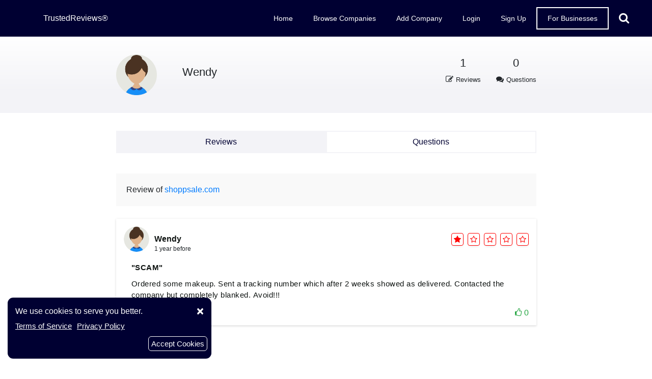

--- FILE ---
content_type: text/html; charset=UTF-8
request_url: https://trustedrevie.ws/profile/65c9da1c96f02
body_size: 5862
content:
<!doctype html> <html lang="en"> <head> <link rel="shortcut icon" type="image/x-icon" href="https://trustedrevie.ws/assets/front/images/new_favicon/apple-touch-icon.ico"> <title>User Wendy - Trusted Reviews</title> <meta charset="utf-8"> <meta name="yandex-verification" content="c0ecb07683606063" /> <script src="https://trustedrevie.ws/assets/front/js/jquery-3-5-1.min.js"></script> <script src="https://trustedrevie.ws/assets/front/js/cookie.js"></script> <script src="https://trustedrevie.ws/assets/front/js/jquery.cookie.js"></script> <script src="https://trustedrevie.ws/assets/front/js/system.js"></script> <script> class RocketLazyLoadScripts { constructor() { (this.triggerEvents = [ "keydown", "mousedown", "mousemove", "touchmove", "touchstart", "touchend", "wheel", ]), (this.userEventHandler = this._triggerListener.bind(this)), (this.touchStartHandler = this._onTouchStart.bind(this)), (this.touchMoveHandler = this._onTouchMove.bind(this)), (this.touchEndHandler = this._onTouchEnd.bind(this)), (this.clickHandler = this._onClick.bind(this)), (this.interceptedClicks = []), window.addEventListener("pageshow", (e) => { this.persisted = e.persisted; }), window.addEventListener("DOMContentLoaded", () => { this._preconnect3rdParties(); }), (this.delayedScripts = { normal: [], async: [], defer: [] }), (this.allJQueries = []); } _addUserInteractionListener(e) { document.hidden ? e._triggerListener() : (this.triggerEvents.forEach((t) => window.addEventListener(t, e.userEventHandler, { passive: !0 }) ), window.addEventListener("touchstart", e.touchStartHandler, { passive: !0, }), window.addEventListener("mousedown", e.touchStartHandler), document.addEventListener("visibilitychange", e.userEventHandler)); } _removeUserInteractionListener() { this.triggerEvents.forEach((e) => window.removeEventListener(e, this.userEventHandler, { passive: !0 }) ), document.removeEventListener( "visibilitychange", this.userEventHandler ); } _onTouchStart(e) { "HTML" !== e.target.tagName && (window.addEventListener("touchend", this.touchEndHandler), window.addEventListener("mouseup", this.touchEndHandler), window.addEventListener("touchmove", this.touchMoveHandler, { passive: !0, }), window.addEventListener("mousemove", this.touchMoveHandler), e.target.addEventListener("click", this.clickHandler), this._renameDOMAttribute(e.target, "onclick", "rocket-onclick")); } _onTouchMove(e) { window.removeEventListener("touchend", this.touchEndHandler), window.removeEventListener("mouseup", this.touchEndHandler), window.removeEventListener("touchmove", this.touchMoveHandler, { passive: !0, }), window.removeEventListener("mousemove", this.touchMoveHandler), e.target.removeEventListener("click", this.clickHandler), this._renameDOMAttribute(e.target, "rocket-onclick", "onclick"); } _onTouchEnd(e) { window.removeEventListener("touchend", this.touchEndHandler), window.removeEventListener("mouseup", this.touchEndHandler), window.removeEventListener("touchmove", this.touchMoveHandler, { passive: !0, }), window.removeEventListener("mousemove", this.touchMoveHandler); } _onClick(e) { e.target.removeEventListener("click", this.clickHandler), this._renameDOMAttribute(e.target, "rocket-onclick", "onclick"), this.interceptedClicks.push(e), e.preventDefault(), e.stopPropagation(), e.stopImmediatePropagation(); } _replayClicks() { window.removeEventListener("touchstart", this.touchStartHandler, { passive: !0, }), window.removeEventListener("mousedown", this.touchStartHandler), this.interceptedClicks.forEach((e) => { e.target.dispatchEvent( new MouseEvent("click", { view: e.view, bubbles: !0, cancelable: !0, }) ); }); } _renameDOMAttribute(e, t, n) { e.hasAttribute && e.hasAttribute(t) && (event.target.setAttribute(n, event.target.getAttribute(t)), event.target.removeAttribute(t)); } _triggerListener() { this._removeUserInteractionListener(this), "loading" === document.readyState ? document.addEventListener( "DOMContentLoaded", this._loadEverythingNow.bind(this) ) : this._loadEverythingNow(); } _preconnect3rdParties() { let e = []; document .querySelectorAll("script[type=rocketlazyloadscript]") .forEach((t) => { if (t.hasAttribute("src")) { const n = new URL(t.src).origin; n !== location.origin && e.push({ src: n, crossOrigin: t.crossOrigin || "module" === t.getAttribute("data-rocket-type"), }); } }), (e = [...new Map(e.map((e) => [JSON.stringify(e), e])).values()]), this._batchInjectResourceHints(e, "preconnect"); } async _loadEverythingNow() { (this.lastBreath = Date.now()), this._delayEventListeners(), this._delayJQueryReady(this), this._handleDocumentWrite(), this._registerAllDelayedScripts(), this._preloadAllScripts(), await this._loadScriptsFromList(this.delayedScripts.normal), await this._loadScriptsFromList(this.delayedScripts.defer), await this._loadScriptsFromList(this.delayedScripts.async); try { await this._triggerDOMContentLoaded(), await this._triggerWindowLoad(); } catch (e) {} window.dispatchEvent(new Event("rocket-allScriptsLoaded")), this._replayClicks(); } _registerAllDelayedScripts() { document .querySelectorAll("script[type=rocketlazyloadscript]") .forEach((e) => { e.hasAttribute("src") ? e.hasAttribute("async") && !1 !== e.async ? this.delayedScripts.async.push(e) : (e.hasAttribute("defer") && !1 !== e.defer) || "module" === e.getAttribute("data-rocket-type") ? this.delayedScripts.defer.push(e) : this.delayedScripts.normal.push(e) : this.delayedScripts.normal.push(e); }); } async _transformScript(e) { return ( await this._littleBreath(), new Promise((t) => { const n = document.createElement("script"); [...e.attributes].forEach((e) => { let t = e.nodeName; "type" !== t && ("data-rocket-type" === t && (t = "type"), n.setAttribute(t, e.nodeValue)); }), e.hasAttribute("src") ? (n.addEventListener("load", t), n.addEventListener("error", t)) : ((n.text = e.text), t()); try { e.parentNode.replaceChild(n, e); } catch (e) { t(); } }) ); } async _loadScriptsFromList(e) { const t = e.shift(); return t ? (await this._transformScript(t), this._loadScriptsFromList(e)) : Promise.resolve(); } _preloadAllScripts() { this._batchInjectResourceHints( [ ...this.delayedScripts.normal, ...this.delayedScripts.defer, ...this.delayedScripts.async, ], "preload" ); } _batchInjectResourceHints(e, t) { var n = document.createDocumentFragment(); e.forEach((e) => { if (e.src) { const i = document.createElement("link"); (i.href = e.src), (i.rel = t), "preconnect" !== t && (i.as = "script"), e.getAttribute && "module" === e.getAttribute("data-rocket-type") && (i.crossOrigin = !0), e.crossOrigin && (i.crossOrigin = e.crossOrigin), n.appendChild(i); } }), document.head.appendChild(n); } _delayEventListeners() { let e = {}; function t(t, n) { !(function (t) { function n(n) { return e[t].eventsToRewrite.indexOf(n) >= 0 ? "rocket-" + n : n; } e[t] || ((e[t] = { originalFunctions: { add: t.addEventListener, remove: t.removeEventListener, }, eventsToRewrite: [], }), (t.addEventListener = function () { (arguments[0] = n(arguments[0])), e[t].originalFunctions.add.apply(t, arguments); }), (t.removeEventListener = function () { (arguments[0] = n(arguments[0])), e[t].originalFunctions.remove.apply(t, arguments); })); })(t), e[t].eventsToRewrite.push(n); } function n(e, t) { let n = e[t]; Object.defineProperty(e, t, { get: () => n || function () {}, set(i) { e["rocket" + t] = n = i; }, }); } t(document, "DOMContentLoaded"), t(window, "DOMContentLoaded"), t(window, "load"), t(window, "pageshow"), t(document, "readystatechange"), n(document, "onreadystatechange"), n(window, "onload"), n(window, "onpageshow"); } _delayJQueryReady(e) { let t = window.jQuery; Object.defineProperty(window, "jQuery", { get: () => t, set(n) { if (n && n.fn && !e.allJQueries.includes(n)) { n.fn.ready = n.fn.init.prototype.ready = function (t) { e.domReadyFired ? t.bind(document) : document.addEventListener("rocket-DOMContentLoaded", () => t.bind(document) ); }; const t = n.fn.on; (n.fn.on = n.fn.init.prototype.on = function () { if (this[0] === window) { function e(e) { return e .split(" ") .map((e) => "load" === e || 0 === e.indexOf("load.") ? "rocket-jquery-load" : e ) .join(" "); } "string" == typeof arguments[0] || arguments[0] instanceof String ? (arguments[0] = e(arguments[0])) : "object" == typeof arguments[0] && Object.keys(arguments[0]).forEach((t) => { delete Object.assign(arguments[0], { [e(t)]: arguments[0][t], })[t]; }); } return t.apply(this, arguments), this; }), e.allJQueries.push(n); } t = n; }, }); } async _triggerDOMContentLoaded() { (this.domReadyFired = !0), await this._littleBreath(), document.dispatchEvent(new Event("rocket-DOMContentLoaded")), await this._littleBreath(), window.dispatchEvent(new Event("rocket-DOMContentLoaded")), await this._littleBreath(), document.dispatchEvent(new Event("rocket-readystatechange")), await this._littleBreath(), document.rocketonreadystatechange && document.rocketonreadystatechange(); } async _triggerWindowLoad() { await this._littleBreath(), window.dispatchEvent(new Event("rocket-load")), await this._littleBreath(), window.rocketonload && window.rocketonload(), await this._littleBreath(), this.allJQueries.forEach((e) => e(window).trigger("rocket-jquery-load") ), await this._littleBreath(); const e = new Event("rocket-pageshow"); (e.persisted = this.persisted), window.dispatchEvent(e), await this._littleBreath(), window.rocketonpageshow && window.rocketonpageshow({ persisted: this.persisted }); } _handleDocumentWrite() { const e = new Map(); document.write = document.writeln = function (t) { const n = document.currentScript, i = document.createRange(), r = n.parentElement; let o = e.get(n); void 0 === o && ((o = n.nextSibling), e.set(n, o)); const s = document.createDocumentFragment(); i.setStart(s, 0), s.appendChild(i.createContextualFragment(t)), r.insertBefore(s, o); }; } async _littleBreath() { Date.now() - this.lastBreath > 45 && (await this._requestAnimFrame(), (this.lastBreath = Date.now())); } async _requestAnimFrame() { return document.hidden ? new Promise((e) => setTimeout(e)) : new Promise((e) => requestAnimationFrame(e)); } static run() { const e = new RocketLazyLoadScripts(); e._addUserInteractionListener(e); } } RocketLazyLoadScripts.run(); </script> <meta http-equiv="X-UA-Compatible" content="IE=edge"> <meta name="robots" content="noindex" /> <meta name="viewport" content="width=device-width,initial-scale=1.0,maximum-scale=5"> <meta name="description" content="We are all about consumer reviews. Get the real inside story from shoppers like you. Read, write and share reviews on TrustedRevie.ws today."> <!--<link rel="stylesheet" type="text/css" href="">--> <link rel="stylesheet" type="text/css" href="https://trustedrevie.ws/assets/front/css/bootstrap.min.css"> <link rel="preload" as="style" onload="this.rel='stylesheet'" type="text/css" href="https://trustedrevie.ws/assets/front/css/jConfirm.min.css"> <link rel="preload" href="https://trustedrevie.ws/assets/front/fonts/fontawesome-webfont.woff2?v=4.7.0" as="font" type="font/woff2" crossorigin> <style type="text/css"> @font-face { font-family: fontawesome; src: url(/assets/front/fonts/fontawesome-webfont.eot?v=4.7.0); src: url(/assets/front/fonts/fontawesome-webfont.eot?#iefix&v=4.7.0) format("embedded-opentype"), url(/assets/front/fonts/fontawesome-webfont.woff2?v=4.7.0) format("woff2"), url(/assets/front/fonts/fontawesome-webfont.woff?v=4.7.0) format("woff"), url(/assets/front/fonts/fontawesome-webfont.ttf?v=4.7.0) format("truetype"), url(/assets/front/fonts/fontawesome-webfont.svg?v=4.7.0#fontawesomeregular) format("svg"); font-weight: 400; font-style: normal; font-display: swap; } </style> <link rel="stylesheet" type="text/css" href="https://trustedrevie.ws/assets/front/css/main.css"> <link rel="stylesheet" type="text/css" href="https://trustedrevie.ws/assets/front/css/domain-analysis.css"> <link rel="stylesheet" type="text/css" href="https://trustedrevie.ws/assets/front/css/toastr.css"> <link rel="canonical" href="https://trustedrevie.ws/profile/65c9da1c96f02"/> <meta http-equiv="x-dns-prefetch-control" content="on"> <link rel="dns-prefetch" href="https://www.googletagmanager.com/"> <link rel="dns-prefetch" href="https://www.google-analytics.com/"> </head> <style type="text/css"> .mobile-menu-area { text-align: left; position: fixed; transition: all .4s; overflow-y: scroll; text-align: center; visibility: hidden; left: 0; z-index: 99999; height: 100%; background: #000032; padding-top: 0 !important; padding: 30px; width: 67%; opacity: 0; color: #fff; transform: translateX(-100%); } </style> <body> <header> <div class="container"> <div class="row"> <div class="col-lg-3 col-md-3 col-sm-3 col-3"> <div class="logo"> <a href="https://trustedrevie.ws/"> TrustedReviews® </a> </div> </div> <div class="col-lg-9 col-md-9 col-sm-9 col-9"> <div class="Menu" id="menu"> <ul> <li class="gradient"> <a href="https://trustedrevie.ws/"> <span class="gradient-text">Home</span> </a> </li> <li class="gradient"> <a href="https://trustedrevie.ws/browse-companies/top-companies"> <span class="gradient-text">Browse Companies</span> </a> </li> <li class="gradient"> <a href="https://trustedrevie.ws/add-company"> <span class="gradient-text">Add Company</span> </a> </li> <li class="gradient"> <a href="https://trustedrevie.ws/login"> <span class="gradient-text">Login</span> </a> </li> <li class="gradient"> <a href="https://trustedrevie.ws/register"> <span class="gradient-text">Sign Up</span> </a> </li> <li class="for-business"> <a href="https://trustedrevie.ws/business" class="business-header"> <span> For Businesses </span> </a> </li> <li class="header-search-list"> <div class="header-search"> <i class="fa fa-search" aria-hidden="true"></i> </div> <form action="https://trustedrevie.ws/search" method="get"> <div class="header-search-content"> <button aria-label="search-button"> <i class="fa fa-search" aria-hidden="true"></i> </button> <input type="text" name="searchQuery" autocomplete="off" required="" minlength="3" placeholder="Search for Companies"> <i class="fa fa-close header-search-close" aria-hidden="true"></i> </div> </form> </li> </ul> </div> <div class="mobile-menu"> <div class="mobile-search"> <div class="mobile-search-icon"> <img src="https://trustedrevie.ws/assets/front/images/icons/search-white.svg" width="30" height="30" alt="Search" title="Search"> </div> </div> <div class="mobile-menu-icon"> <div id="nav-icon3" class="nav-icon3"> <span></span> <span></span> <span></span> <span></span> </div> </div> </div> </div> </div> </div> <div class="mobile-menu-area" id="mobile-menu"> <ul> <li> <a href="https://trustedrevie.ws/"> Home </a> </li> <li> <a href="https://trustedrevie.ws/browse-companies/top-companies"> Browse Companies </a> </li> <li> <a href="https://trustedrevie.ws/add-company"> Add Company </a> </li> <li> <a href="https://trustedrevie.ws/login"> Login </a> </li> <li> <a href="https://trustedrevie.ws/register"> Sign Up </a> </li> <li class="for-business"> <a href="https://trustedrevie.ws/business"> For Businesses </a> </li> </ul> </div> </header> <form action="https://trustedrevie.ws/search" method="get"> <div class="mobile-search-content"> <div class="mobile-search-content-box"> <input type="text" name="searchQuery" autocomplete="off" required="" minlength="3" placeholder="Search for Companies"> <button> <i class="fa fa-search" aria-hidden="true"></i> </button> <i class="fa fa-close mobile-search-close" aria-hidden="true"></i> </div> </div> </form> <div class="mobile-under-menu"></div> <!--<div id="loader" class="loader-container"> <div class="loader"></div> </div>--><div class="reviews-detail-page"> <div class="reviews-detail-top user-account-page"> <div class="container sm-container"> <div class="row justify-content-center"> <div class="col-lg-9"> <div class="row"> <div class="col-lg-6 col-md-12 col-sm-12"> <div class="user-account-left"> <div class="user-account-photo"> <img src="https://trustedrevie.ws/assets/front/images/avatarpng/woman-1.png" loading="lazy" alt="Avatar"> </div> <div class="user-account-name"> <h1><a href="">Wendy</a></h1> </div> </div> </div> <div class="col-lg-6 col-md-12 col-sm-12 mx-auto"> <div class="user-account-stats"> <div class="stats-area"> <div class="stats-value"> <div class="profile-count" data-count="1"> 0 </div> </div> <div class="stats-icon"><i class="fa fa-pencil-square-o" aria-hidden="true"></i>Reviews </div> </div> <div class="stats-area"> <div class="stats-value"> <div class="profile-count" data-count="0">0 </div> </div> <div class="stats-icon"><i class="fa fa-comments" aria-hidden="true"></i>Questions </div> </div> </div> </div> </div> </div> </div> </div> </div> </div> <div class="reviews-detail-content user-account-page"> <div class="container sm-container"> <div class="row justify-content-center"> <div class="col-lg-9"> <div class="user-account-tab"> <div class="user-nav-tabs"> <div class="user-tab-btn active"><a href="https://trustedrevie.ws/profile/65c9da1c96f02">Reviews</a> </div> <div class="user-tab-btn"><a href="https://trustedrevie.ws/profile/questions/65c9da1c96f02">Questions</a> </div> </div> </div> <div class="content-info-main pr-0 profile-page"> <div class="wr-comments-area"> <div class="wrt-rv">Review of <a href="https://trustedrevie.ws/reviews/shoppsale.com">shoppsale.com</a> </div> <div class="wr-comments-box"> <div class="wr-comments-top"> <div class="wr-comments-title"> <a href="#"> <div class="avatar"> <img src="https://trustedrevie.ws/assets/front/images/avatarpng/woman-1.png" loading="lazy" alt="Avatar"> </div> Wendy </a> <div class="review-time"> <b>1 year before</b> </div> </div> <div class="review-icons str-fs"> <div class="rdc-stars-low"> <div class="star-box"> <i class="fa fa-star-o -o star star-full" aria-hidden="true"></i> </div> <div class="star-box"> <i class="fa fa-star-o -o star star-empty" aria-hidden="true"></i> </div> <div class="star-box"> <i class="fa fa-star-o -o star star-empty" aria-hidden="true"></i> </div> <div class="star-box"> <i class="fa fa-star-o -o star star-empty" aria-hidden="true"></i> </div> <div class="star-box"> <i class="fa fa-star-o -o star star-empty" aria-hidden="true"></i> </div> </div> </div> </div> <div class="review-content"> <div class="wr-review-title"> <p> "SCAM" </p> </div> <p> Ordered some makeup. Sent a tracking number which after 2 weeks showed as delivered. Contacted the company but completely blanked. Avoid!!! </p> </div> <div class="wr-comments-bottom"> <button class="like" data-id="468888"> <i class="fa fa-thumbs-o-up" aria-hidden="true"></i> <span> <span id="upvotes468888">0</span> </span> </button> </div> </div> </div> <div class="wr-pagination"> <ul class="pagination"> </ul> </div> </div> </div> </div> </div> </div> </div><footer> <div class="container"> <div class="row"> <div class="col-lg-4 col-md-12 col-sm-12"> <div class="footer-logo"> <a href="https://trustedrevie.ws/"> TrustedReviews® </a> <p> We are all about consumer reviews. Get the real inside story from shoppers like you. Read, write and share reviews on TrustedRevie.ws today. </p> </div> <div class="footer-info"> TrustedRevie.ws 2019 - 2026 </div> <div class="footer-social"> <a href="https://www.facebook.com/officialtrustedreviews" target="_blank"> <img src="https://trustedrevie.ws/assets/front/images/facebook.png" width="25" height="25" loading="lazy" class="social-icons" alt="Facebook Account" title="Facebook Account"> </a> <a href="https://twitter.com/trustedrevie_ws" target="_blank"> <img src="https://trustedrevie.ws/assets/front/images/twitter.png" width="25" height="25" class="social-icons" loading="lazy" alt="Twitter Account" title="Twitter Account"> </a> <a href="https://www.linkedin.com/company/trustedrevie-ws/" target="_blank"> <img src="https://trustedrevie.ws/assets/front/images/linkedinn.png" width="25" height="25" class="social-icons" loading="lazy" alt="Linkedin Account" title="Linkedin Account"> </a> </div> </div> <div class="col-lg-4 col-md-6 col-sm-12"> <div class="footer-list"> <div class="title"> Menu </div> <ul> <li> <a href="https://trustedrevie.ws/"> Home </a> </li> <li> <a href="https://trustedrevie.ws/browse-companies/top-companies"> Browse Companies </a> </li> <li> <a href="https://trustedrevie.ws/add-company"> Add Company </a> </li> <li> <a href="https://trustedrevie.ws/business"> Businesses </a> </li> <li> <a href="https://trustedrevie.ws/faqs"> Faqs </a> </li> <li> <a href="https://trustedrevie.ws/recently-reviews"> Recently Reviews </a> </li> <li> <a href="https://trustedrevie.ws/analyzed-domains"> Analyzed Domains </a> </li> <li> <a href="https://trustedrevie.ws/about"> About Us </a> </li> <li> <a href="https://trustedrevie.ws/contact"> Get In Touch </a> </li> <li> <a href="https://trustedrevie.ws/blog"> Blog </a> </li> </ul> </div> </div> <div class="col-lg-4 col-md-6 col-sm-12"> <div class="footer-list footer-last"> <div class="title"> Policies </div> <ul> <li> <a href="https://trustedrevie.ws/terms-of-service"> Terms of Service </a> </li> <li> <a href="https://trustedrevie.ws/privacy-policy"> Privacy Policy </a> </li> <li> <a href="https://scamflare.com"> Security ScamFlare </a> </li> </ul> </div> <div class="footer-list footer-last mt-3" id="footer-session"> <div class="title"> Community </div> <ul> <li> <a href="https://trustedrevie.ws/login"> Login </a> </li> <li> <a href="https://trustedrevie.ws/register"> Sign Up </a> </li> <li> <a href="https://trustedrevie.ws/business-login"> Business Login </a> </li> <li> <a href="https://trustedrevie.ws/careers"> Careers </a> <span class="join-us">Join Us</span> </li> </ul> </div> </div> <div class="col-12"> <div class="copy"> <p> © 2026 TrustedReviews, Inc. All rights reserved. </p> </div> </div> </div> </div> </footer> <div class="cookie d-none" id="cookie-card"> <button type="button" class="close" aria-label="modal-close" data-dismiss="modal" onclick="cookieButton()"> <span aria-hidden="true">×</span> </button> <p>We use cookies to serve you better.</p> <a title="promise" href="https://trustedrevie.ws/terms-of-service" target="_blank">Terms of Service</a> <br> <a title="promise" href="https://trustedrevie.ws/privacy-policy" target="_blank"> Privacy Policy </a> <br> <button class="cookie-button mr-2" title="Contract" type="button" onclick="cookieButton()">Accept Cookies</button> </div> <script src="https://trustedrevie.ws/assets/front/js/popper.min.js" async crossorigin="anonymous"> </script> <!-- Google tag (gtag.js) --> <script src="https://www.googletagmanager.com/gtag/js?id=G-7NDQ2G52GK" defer></script> <script> function loadGoogleAnalytics() { window.dataLayer = window.dataLayer || []; function gtag(){dataLayer.push(arguments);} gtag('js', new Date()); gtag('config', 'G-7NDQ2G52GK'); } window.addEventListener('load', loadGoogleAnalytics); </script> <script src="https://trustedrevie.ws/assets/front/js/jConfirm.min.js"></script> <script src="https://trustedrevie.ws/assets/front/js/toastr.js"></script> <script src="https://trustedrevie.ws/assets/front/js/ajax.js"></script> <script src="https://trustedrevie.ws/assets/front/js/jquery.mask.js"></script> <script src="https://trustedrevie.ws/assets/front/js/bootstrap.min.js"></script> <script src="https://trustedrevie.ws/assets/front/js/main.js?v=1768657843"></script> <script defer src="https://static.cloudflareinsights.com/beacon.min.js/vcd15cbe7772f49c399c6a5babf22c1241717689176015" integrity="sha512-ZpsOmlRQV6y907TI0dKBHq9Md29nnaEIPlkf84rnaERnq6zvWvPUqr2ft8M1aS28oN72PdrCzSjY4U6VaAw1EQ==" data-cf-beacon='{"version":"2024.11.0","token":"878b1f8e498d41abb8248c81178f7780","r":1,"server_timing":{"name":{"cfCacheStatus":true,"cfEdge":true,"cfExtPri":true,"cfL4":true,"cfOrigin":true,"cfSpeedBrain":true},"location_startswith":null}}' crossorigin="anonymous"></script>
</body> </html>

--- FILE ---
content_type: text/css
request_url: https://trustedrevie.ws/assets/front/css/jConfirm.min.css
body_size: 672
content:
.jc-black-theme .jc-button,.jc-question{text-align:center}.jc-backdrop{position:fixed;z-index:999998;top:0;left:0;width:100%;height:100%}.jc-backdrop.jc-black-backdrop{background:rgba(0,0,0,.5)}.jc-backdrop.jc-white-backdrop{background:rgba(255,255,255,.5)}.jc-blurred-body>:not(.jc-tooltip){-webkit-filter:blur(2px);filter:blur(2px)}.jc-tooltip{position:absolute;z-index:999999;background:#444;border-radius:5px;padding:10px;display:flex;flex-direction:row;box-sizing:border-box;-moz-box-sizing:border-box;-webkit-box-sizing:border-box}.jc-centered{position:fixed;top:50%;left:50%}.jc-tight-fit{flex-direction:column}.jc-tight-fit .jc-buttons-wrap{margin-bottom:.3em}.jc-tiny.jc-tight-fit{padding:2px 15px}.jc-tight-fit .jc-question{text-align:center;margin:0 0 5px}.jc-tiny.jc-tight-fit .jc-buttons-wrap{margin-bottom:1em}.jc-small.jc-tight-fit .jc-buttons-wrap{margin-bottom:.4em}.jc-question{flex:1;margin:5px 20px 5px 10px;font-size:1em;line-height:1.6em;color:#fff;font-weight:800;padding:5px 0;white-space:nowrap}.jc-buttons-wrap{flex:1;display:flex;flex-direction:row;align-items:center;justify-content:center}.jc-button-wrap{display:flex;flex-direction:column;white-space:nowrap}.jc-button,.jc-button:active,.jc-button:focus,.jc-button:hover,.jc-button:link,.jc-button:visited{margin:0 5px;font-size:1.2em;line-height:1.4em;text-decoration:none;padding:.25em .8em}.jc-arrow{border:15px solid rgba(232,232,232,0);content:" ";height:0;width:0;position:absolute;pointer-events:none;margin-left:-15px}.jc-arrow-top{border-bottom-color:#444;bottom:100%;left:50%;top:auto;right:auto}.jc-arrow-bottom{border-top-color:#444;top:100%;left:50%;bottom:auto;right:auto}.jc-arrow-left,.jc-arrow-right{bottom:auto;top:50%;margin-top:-15px}.jc-arrow-left{border-right-color:#444;border-width:16px;left:-15px;right:auto}.jc-arrow-right{border-left-color:#444;right:-30px;left:auto;border-width:15px}.jc-arrow-hug-left{left:30px;right:auto}.jc-arrow-hug-right{right:30px;left:auto}.jc-arrow-hug-left.jc-arrow-super-hug{left:15px;right:auto}.jc-arrow-hug-right.jc-arrow-super-hug{right:1px;left:auto}.jc-arrow-top.jc-arrow-hug-left.jc-arrow-super-hug,.jc-arrow-top.jc-arrow-hug-right.jc-arrow-super-hug{top:-27px}.jc-arrow-bottom.jc-arrow-hug-left.jc-arrow-super-hug,.jc-arrow-bottom.jc-arrow-hug-right.jc-arrow-super-hug{top:auto;bottom:-28px}.jc-black-theme .jc-button,.jc-black-theme .jc-button:active,.jc-black-theme .jc-button:focus,.jc-black-theme .jc-button:hover,.jc-black-theme .jc-button:link,.jc-black-theme .jc-button:visited{color:#dadada;border-radius:5px}.jc-black-theme .jc-button-highlight,.jc-black-theme .jc-button-highlight:active,.jc-black-theme .jc-button-highlight:focus,.jc-black-theme .jc-button-highlight:hover,.jc-black-theme .jc-button-highlight:link,.jc-black-theme .jc-button-highlight:visited,.jc-white-theme .jc-button-highlight,.jc-white-theme .jc-button-highlight:active,.jc-white-theme .jc-button-highlight:focus,.jc-white-theme .jc-button-highlight:hover,.jc-white-theme .jc-button-highlight:link,.jc-white-theme .jc-button-highlight:visited{background:#23a71b;color:#fff}.jc-black-theme .jc-button:hover{background:#3a3a3a}.jc-black-theme .jc-button-highlight:hover,.jc-white-theme .jc-button-highlight:hover{background:#1f9617}.jc-bootstrap-4-white-theme,.jc-white-theme{background:#fff;border:2px solid #c7c7c7}.jc-bootstrap-4-white-theme .jc-question,.jc-white-theme .jc-question{color:#333}.jc-white-theme .jc-button,.jc-white-theme .jc-button:active,.jc-white-theme .jc-button:focus,.jc-white-theme .jc-button:hover,.jc-white-theme .jc-button:link,.jc-white-theme .jc-button:visited{color:#3e3e3e;border-radius:5px}.jc-white-theme .jc-button:hover{background:#e8e8e8}.jc-bootstrap-4-white-theme .jc-arrow-top,.jc-white-theme .jc-arrow-top{border-bottom-color:#c7c7c7}.jc-bootstrap-4-white-theme .jc-arrow-bottom,.jc-white-theme .jc-arrow-bottom{border-top-color:#c7c7c7}.jc-bootstrap-4-white-theme .jc-arrow-left,.jc-white-theme .jc-arrow-left{border-right-color:#c7c7c7}.jc-bootstrap-4-white-theme .jc-arrow-right,.jc-white-theme .jc-arrow-right{border-left-color:#c7c7c7}.jc-bootstrap-4-theme .btn,.jc-bootstrap-4-white-theme .btn{margin:0 5px}.jc-bootstrap-4-white-theme .jc-arrow-top.jc-arrow-hug-left.jc-arrow-super-hug,.jc-bootstrap-4-white-theme .jc-arrow-top.jc-arrow-hug-right.jc-arrow-super-hug,.jc-white-theme .jc-arrow-top.jc-arrow-hug-left.jc-arrow-super-hug,.jc-white-theme .jc-arrow-top.jc-arrow-hug-right.jc-arrow-super-hug{top:-30px}.jc-bootstrap-4-white-theme .jc-arrow-bottom.jc-arrow-hug-left.jc-arrow-super-hug,.jc-bootstrap-4-white-theme .jc-arrow-bottom.jc-arrow-hug-right.jc-arrow-super-hug,.jc-white-theme .jc-arrow-bottom.jc-arrow-hug-left.jc-arrow-super-hug,.jc-white-theme .jc-arrow-bottom.jc-arrow-hug-right.jc-arrow-super-hug{bottom:-30px}.jc-large{font-size:18px}.jc-medium{font-size:14px}.jc-small{font-size:12px;padding:5px}.jc-small .jc-question{margin:2px 8px;line-height:1.9em}.jc-tiny{padding:2px 5px;font-size:10px}.jc-tiny .jc-question{margin:4px 7px}.jc-tiny .jc-button{margin:0 3px}.jc-tiny .jc-arrow{border-width:10px;margin-left:-10px}.jc-tiny .jc-arrow-left{left:-10px;margin-top:-10px}.jc-tiny .jc-arrow-right{right:-20px;margin-top:-10px}.jc-tiny .jc-arrow-bottom.jc-arrow-hug-left.jc-arrow-super-hug,.jc-tiny .jc-arrow-top.jc-arrow-hug-left.jc-arrow-super-hug{left:11px}.jc-tiny .jc-arrow-bottom.jc-arrow-hug-right.jc-arrow-super-hug,.jc-tiny .jc-arrow-top.jc-arrow-hug-right.jc-arrow-super-hug{right:1px}.jc-tiny.jc-bootstrap-4-white-theme .jc-arrow-top.jc-arrow-hug-left.jc-arrow-super-hug,.jc-tiny.jc-bootstrap-4-white-theme .jc-arrow-top.jc-arrow-hug-right.jc-arrow-super-hug,.jc-tiny.jc-white-theme .jc-arrow-top.jc-arrow-hug-left.jc-arrow-super-hug,.jc-tiny.jc-white-theme .jc-arrow-top.jc-arrow-hug-right.jc-arrow-super-hug{top:-18px}.jc-tiny.jc-bootstrap-4-white-theme .jc-arrow-bottom.jc-arrow-hug-left.jc-arrow-super-hug,.jc-tiny.jc-bootstrap-4-white-theme .jc-arrow-bottom.jc-arrow-hug-right.jc-arrow-super-hug,.jc-tiny.jc-white-theme .jc-arrow-bottom.jc-arrow-hug-left.jc-arrow-super-hug,.jc-tiny.jc-white-theme .jc-arrow-bottom.jc-arrow-hug-right.jc-arrow-super-hug{bottom:-21px}.jc-tiny.jc-black-theme .jc-arrow-bottom.jc-arrow-hug-left.jc-arrow-super-hug,.jc-tiny.jc-black-theme .jc-arrow-bottom.jc-arrow-hug-right.jc-arrow-super-hug,.jc-tiny.jc-bootstrap-4-theme .jc-arrow-bottom.jc-arrow-hug-left.jc-arrow-super-hug,.jc-tiny.jc-bootstrap-4-theme .jc-arrow-bottom.jc-arrow-hug-right.jc-arrow-super-hug{bottom:-18px}

--- FILE ---
content_type: text/javascript
request_url: https://trustedrevie.ws/assets/front/js/main.js?v=1768657843
body_size: 1164
content:
$(document).ready(function() {

    function e() {

        var e = $("#theme-color").val();

        $(".theme-color-span").html(e)

    }

    $("#loader").addClass("hide-loader"), $(".rcdit-trigger").click(function() {

        $(this).toggleClass("active"), $(".rcdit-trigger-area").toggleClass("show")

    }), $("body").on("click", ".header-search", function(e) {

        $(".header-search-content").toggleClass("active"), e.stopPropagation()

    }), $(".header-search-close").on("click", function() {

        $(".header-search-content").removeClass("active")

    }), $(document).click(function(e) {

        $(e.target).is(".header-search-content, .header-search-content *") || $(".header-search-content").removeClass("active")

    }), $(".mobile-search").on("click", function(e) {

        $(".mobile-search-content").toggleClass("active"), $(".mobile-menu-area").removeClass("mobile-open"), $(".mobile-menu-area").css("transform:translate(0)"), $("body").addClass("overlay"), $("#nav-icon3").removeClass("open"), e.stopPropagation()

    }), $(".mobile-search-close").on("click", function() {

        $(".mobile-search-content").removeClass("active"), $("body").removeClass("overlay")

    }), $(document).click(function(e) {

        $(e.target).is(".mobile-search-content, .mobile-search-content *") || $(".mobile-search-content").removeClass("active")

    }), $(".questions-ask-trigger").on("click", function() {

        $(this).toggleClass("active"), $(".ask-form-inner").toggleClass("active")

    }), $(document).ready(function() {

        $(".empty-question")[0] && $(".ask-form-inner").addClass("active"), $(".mobile-menu-button").on("click", function() {

            $(".dashbord-list").toggleClass("active")

        })

    }), $(".question-answer-trigger").on("click", function() {

        $(this).closest(".question-comments-box").hasClass("active") ? $(".question-comments-box").removeClass("active") : ($(".question-comments-box").removeClass("active"), $(this).closest(".question-comments-box").toggleClass("active"))

    }), $(document).on("click", ".write-review-trigger", function() {

        $(".write-review-inner").addClass("active")

    }), $(".wr-comments-reply").on("click", function() {

        $(".wr-comments-box .write-review-user-inner").removeClass("active"), $(this).closest(".wr-comments-box").find(".write-review-user-inner").addClass("active")

    }), $(".write-review-trigger").hover(function() {

        $(this).addClass("wr-selected")

    }), $("#nav-icon3").click(function() {

        $(this).toggleClass("open"), $(".mobile-menu-area").toggleClass("mobile-open"), $("body").toggleClass("overlay"), $(".mobile-under-menu").toggleClass("active")

    }), $(".mobile-under-menu").click(function() {

        $(this).removeClass("active"), $("body").removeClass("overlay"), $(".mobile-menu-area").removeClass("mobile-open"), $("#nav-icon3").removeClass("open")

    }), $(".business-rewiews-reply-button button").on("click", function() {

        $(this).closest(".business-rewiews-reply").hasClass("active") ? ($(".business-rewiews-reply").removeClass("active"), $(".business-reviews").removeClass("active")) : ($(".business-rewiews-reply").removeClass("active"), $(".business-reviews").removeClass("active"), $(this).closest(".business-rewiews-reply").toggleClass("active"), $(this).closest(".business-reviews").toggleClass("active"))

    }), $(".business-mobil-icon").click(function() {

        $(this).toggleClass("open"), $(".business-dashboard-menu .dashboard-list").toggleClass("dashboard-list-open")

    }), $(document).ready(function() {

        $(".email-resend-succ")[0] && toastr.success("Email sent again, please check")

    }), $(document).ready(function() {

        if ($(".error-div")[0]) {

            let e;

            Swal.fire({

                title: "You have exceeded the verification time",

                html: "You will redirect in <b></b> milliseconds.",

                timer: 2e3,

                timerProgressBar: !0,

                didOpen() {

                    Swal.showLoading();

                    let o = Swal.getHtmlContainer().querySelector("b");

                    e = setInterval(() => {

                        o.textContent = Swal.getTimerLeft(), window.location = document.domain

                    }, 100)

                },

                willClose() {

                    clearInterval(e)

                }

            })

        }

    }), $(".profile-count").each(function() {

        $(this).prop("Counter", 0).animate({

            Counter: $(this).data("count")

        }, {

            duration: 2e3,

            easing: "swing",

            step: function(e) {

                $(this).text(Math.ceil(e))

            }

        })

    }), $("#theme-color").change(e), e(), $(".searchQuery").change(function() {

        this.value = $.trim(this.value)

    }), "1" == $.cookie("policy") ? $(".cookie").remove() : $(".cookie").show()

    $('.alert-btn-reviews').click(function () {
        if ($('.alert-trusted-reviews-info-area').hasClass('active') != true) {
            $('.alert-trusted-reviews-info-area').addClass('active')
            $('.alert-trusted-reviews-info-area').stop(true, false).slideDown('fast')
            $('.alert-btn-reviews').find("span").text("Read less")
        } else {
            $('.alert-trusted-reviews-info-area').removeClass('active')
            $('.alert-trusted-reviews-info-area').stop(true, false).slideUp('fast')
            $('.alert-btn-reviews').find("span").text("Read more")
        }
    })

}), $(".rev-rw-inp").change(function() {

    var e = $(this).closest(".review-rw").find(".progress-bar");

    if ($(this).prop("checked")) {

        var o = $(this).val(),

            s = window.location.origin + "/reviews/" + e.data("domain") + "?rateBy=" + o;

        window.location.href = s

    } else e.css("background-color", "")

});

const queryString = location.search,

    params = new URLSearchParams(queryString);



function cookieButton() {

    Cookies.set("policy", "1", {

        expires: 365

    }), $(".cookie").remove()

}

params.toString() && $("#clear-filter").show()

$('.acc-trg').click(function() {
    $('.acc-target').addClass('d-none')
    var btn = $(this)
    if(!btn.hasClass('active')) {
        console.log(1)
        btn.addClass('active')
        btn.closest('.acc-parent').find('.acc-target').removeClass('d-none')
    } else {
        btn.removeClass('active')
        console.log(2)
    }
})

--- FILE ---
content_type: text/javascript
request_url: https://trustedrevie.ws/assets/front/js/system.js
body_size: 849
content:
const system="https://trustedrevie.ws/Ajax/";$(document).ready(function(){var e=[];e.push({name:"csrf",value:Cookies.get("csrf_token")},{name:"url",value:window.location.pathname}),$.ajax({method:"post",dataType:"json",data:e,url:"https://trustedrevie.ws/Ajax/control-session",success:function(e){var a="",i="",s="",r=window.location.origin,l="";!0===e.status?(a+="<ul>",a+="<li><a href='"+r+"'>Home</a></li>",a+="<li><a href='"+r+"/browse-companies/top-companies'>Browse Companies</a></li>",a+="<li><a href='"+r+"/add-company'>Add Company</a></li>",a+="<li><a href='"+r+"/my-account'>Account</a></li>",a+="<li><a href='"+r+"/logout'>Log Out</a></li>",a+='<li class="for-business"><a href=\''+r+'/business\' class="business-header"><span>For Businesses</span></a></li>',a+='<li class="header-search-list"><div class="header-search"><i class="fa fa-search" aria-hidden="true"></i></div><form action=\''+r+'/search\' method="get"><div class="header-search-content"><button aria-label="search-button"><i class="fa fa-search" aria-hidden="true"></i></button><input type="text" name="searchQuery" autocomplete="off" required="" minlength="3" placeholder="Search for Companies"><i class="fa fa-close header-search-close" aria-hidden="true"></i></div></form></li>',a+="</ul>",i+="<ul>",i+="<li><a href='"+r+"'>Home</a></li>",i+="<li><a href='"+r+"/browse-companies/top-companies'>Browse Companies</a></li>",i+="<li><a href='"+r+"/add-company'>Add Company</a></li>",i+="<li><a href='"+r+"/my-account'>Account</a></li>",i+="<li><a href='"+r+"/logout'>Log Out</a></li>",i+='<li class="for-business"><a href=\''+r+'/business\' class="business-header">For Businesses</a></li>',i+="</ul>",s+='<div class="title">Community</div>',s+="<ul>",s+="<li><a href='"+r+"/my-account'>Account</a></li>",s+="<li><a href='"+r+"/business-login'>Business Login</a></li>",s+="<li><a href='"+r+'/careers\'>Careers</a><span class="join-us">Join Us</span></li>',s+="</ul>",$("#review-area").length>0&&(!0===e.review_control?(l+='<div class="error-area error-2 i-bottom"><div class="error-icon"><img src=\''+r+'/assets/front/images/icons/info.svg\' width="60" height="60" alt="Alert"></div><div class="error-message">You already reviewed this company. You can update your rating in your user panel.</div></div>',$("#review-control").html(l)):(l+='<div class="write-review-inner-box"><div><p>Review title</p><input type="text" placeholder="ie. Very Good Company" name="review_title"></div><div><p>Date of experience</p><input type="date" onfocus="this.showPicker()" name="date_of_experience"></div><div><p>Description</p><textarea id="comments" name="description"></textarea></div>'+ /* +'<div action="https://trustedrevie.ws/Add_images/add-image" class="dropzone dropzone-area dz-clickable review-detail-dropzone" id="dpz-all-file">  <div class="dz-message review-detail-dropzone-text"> <span class="m-dropzone__msg-desc no-image">Upload Image</span> </div> </div><script>var myDropzone = new Dropzone(\'#dpz-all-file\', {url: $(this).attr(\'action\'),init: function() {var dropzone_ = this;this.on("maxfilesexceeded", function(file) {this.removeAllFiles();this.addFile(file);});}})</script>'+ */ '</div><div class="write-review-send"><button class="not-disabled" aria-label="add-review-button">Submit Review</button></div>',$("#review-area").html(l)))):(a+="<ul>",a+="<li><a href='"+r+"'>Home</a></li>",a+="<li><a href='"+r+"/browse-companies/top-companies'>Browse Companies</a></li>",a+="<li><a href='"+r+"/add-company'>Add Company</a></li>",a+="<li><a href='"+r+"/login'>Login</a></li>",a+="<li><a href='"+r+"/register'>Sign Up</a></li>",a+='<li class="for-business"><a href=\''+r+'/business\' class="business-header"><span>For Businesses</span></a></li>',a+='<li class="header-search-list"><div class="header-search"><i class="fa fa-search" aria-hidden="true"></i></div><form action=\''+r+'/search\' method="get"><div class="header-search-content"><button aria-label="search-button"><i class="fa fa-search" aria-hidden="true"></i></button><input type="text" name="searchQuery" autocomplete="off" required="" minlength="3" placeholder="Search for Companies"><i class="fa fa-close header-search-close" aria-hidden="true"></i></div></form></li>',a+="</ul>",i+="<ul>",i+="<li><a href='"+r+"'>Home</a></li>",i+="<li><a href='"+r+"/browse-companies/top-companies'>Browse Companies</a></li>",i+="<li><a href='"+r+"/add-company'>Add Company</a></li>",i+="<li><a href='"+r+"/login'>Login</a></li>",i+="<li><a href='"+r+"/register'>Sign Up</a></li>",i+='<li class="for-business"><a href=\''+r+'/business\' class="business-header"><span>For Businesses</span></a></li>',i+="</ul>",s+='<div class="title">Community</div>',s+="<ul>",s+="<li><a href='"+r+"/login'>Login</a></li>",s+="<li><a href='"+r+"/register'>Sign Up</a></li>",s+="<li><a href='"+r+"/business-login'>Business Login</a></li>",s+="<li><a href='"+r+'/careers\'>Careers</a><span class="join-us">Join Us</span></li>',s+="</ul>",$("#review-area").length>0&&(l+='<div class="login-error"><div class="warning-img"><img src=\''+r+'/assets/front/images/icons/alert.svg\' alt="Alert" width="50" height="50"></div><div class="warning-text"><p>Please <a rel="nofollow" href=\''+r+"/login'>Login</a> or <a href='"+r+"/register'>Sign Up</a> to leave comment</p></div></div>",$("#review-area").html(l))),$("#menu").html(a),$("#mobile-menu").html(i),$("#footer-session").html(s),!1===e.cookie&&$("#cookie-card").removeClass("d-none")}})});

--- FILE ---
content_type: text/javascript
request_url: https://trustedrevie.ws/assets/front/js/jConfirm.min.js
body_size: 1944
content:
!function(t){t.fn.jConfirm=function(o){var e=t(this);if(1<this.length)return this.each(function(){t(this).jConfirm(o)}),this;if(void 0===this||1!==this.length)return this;o=t.extend({},t.jConfirm.defaults,o,e.data()),o.class+=" jc-"+o.theme+"-theme",o.class+=" jc-"+o.size;let i={dom:this,dom_wrapped:e,position_debug:o.position_debug,follow_href:o.follow_href,open_new_tab:o.open_new_tab,hide_on_click:o.hide_on_click,question:o.question,theme:o.theme,class:o.class,backdrop:o.backdrop,btns:o.btns,confirm_text:o.confirm_text,deny_text:o.deny_text,show_deny_btn:o.show_deny_btn,position:o.position,show_now:o.show_now,dataAttr:"jConfirm",createTooltipHTML:function(){i.btns||(i.btns=[{text:i.confirm_text,class:-1<i.theme.indexOf("bootstrap")?"btn btn-success":"jc-button-highlight",event:"confirm"}],i.show_deny_btn&&i.btns.push({text:i.deny_text,class:-1<i.theme.indexOf("bootstrap")?"btn btn-secondary":"",event:"deny"}));let o=`<div class='jc-tooltip ${i.class}' role='tooltip'>
                                <div class='jc-arrow'></div>`;return i.question&&0<i.question.length&&(o+="<div class='jc-question'>"+i.question+"</div>"),o+="<div class='jc-buttons-wrap'>",t.each(i.btns,function(e,i){o+=`<div class='jc-button-wrap'>
                                <a href='#' data-event='${i.event}' class='jc-button ${i.class}'`,"object"==typeof i.data&&t.each(i.data,function(t,e){o+=` data-${t}="${e}"`}),o+=`>${i.text}</a>
                            </div>`}),o+="</div></div>"},createBackdropHTML:function(){return!!i.backdrop&&`<div class='jc-backdrop jc-${i.backdrop}-backdrop'></div>`},destroy:function(){let o=i.dom_wrapped.data(i.dataAttr);null!=o&&(o.dom_wrapped.off("touchstart mousedown",o.toggleTooltipHandler),o.dom_wrapped.off("click",o.preventDefaultHandler),t(window).off("resize",o.onResize),o.isVisible()&&o.hide(),o.dom_wrapped.data(o.dataAttr,null))},initialize:function(){return i.dom_wrapped.on("touchstart mousedown",i.toggleTooltipHandler),i.dom_wrapped.on("click",i.preventDefaultHandler),i.dom_wrapped.data(i.dataAttr,i),i.dom},preventDefaultHandler:function(t){return t.preventDefault(),!1},toggleTooltipHandler:function(t){return t.preventDefault(),i.isVisible()?i.hide():i.show(),!1},show:function(o){if(i.isVisible())return!1;null!==t.jConfirm.current&&t.jConfirm.current.hide();let e=t("body");"blurred"===i.backdrop?e.addClass("jc-blurred-body"):i.backdrop&&e.append(i.createBackdropHTML()),e.append(i.createTooltipHTML()),i.tooltip=t(".jc-tooltip"),i.attachTooltipHandlers(),i.positionTooltip(),t(window).on("resize",i.onResize),i.hide_on_click&&t(document).on("touchstart mousedown",i.onClickOutside);let n="jconfirm"+Date.now();i.tooltip.attr("id",n),i.dom.attr("aria-describedby",n),t.jConfirm.current={dom:i.dom,hide:i.hide},(void 0===o||o)&&i.dom.trigger("jc-show",{tooltip:i.tooltip})},isVisible:function(){return null!==t.jConfirm.current&&i.dom===t.jConfirm.current.dom},hide:function(o){return t(window).off("resize",i.onResize),i.hide_on_click&&t(document).off("touchstart mousedown",i.onClickOutside),i.dom.attr("aria-describedby",null),i.tooltip.remove(),"blurred"===i.backdrop?t("body").removeClass("jc-blurred-body"):i.backdrop&&t(".jc-backdrop").remove(),t.jConfirm.current=null,(void 0===o||o)&&i.dom.trigger("jc-hide"),i.dom},onResize:function(){i.hide(!1),i.show(!1)},onClickOutside:function(o){let e=t(o.target);e.hasClass("jc-tooltip")||e.parents(".jc-tooltip:first").length||i.hide()},attachTooltipHandlers:function(){i.tooltip.find(".jc-button").on("click",function(o){o.preventDefault();let e=t(this);return i.dom_wrapped.trigger(e.data("event"),e.data()),i.hide(),"confirm"===e.data("event")&&i.follow_href&&(i.open_new_tab?window.open(i.dom_wrapped.prop("href"),"_blank"):window.location.href=i.dom_wrapped.prop("href")),!1})},positionTooltip:function(){i.positionDebug("-- Start positioning --");let t=i.tooltip.find(".jc-arrow"),[o,e,n,r,l,a]=i.calculateSafePosition(i.position);return(void 0===l&&(i.positionDebug("Couldn't fit preferred position, downsizing and trying again"),i.tooltip.addClass("jc-tight-fit"),[o,e,n,r,l,a]=i.calculateSafePosition(i.position)),void 0===l&&"auto"!==i.position&&(i.positionDebug("Couldn't fit preferred position"),[o,e,n,r,l,a]=i.calculateSafePosition("auto")),void 0===l)?(i.positionDebug("Doesn't appear to fit. Displaying centered"),i.tooltip.addClass("jc-centered").css({top:"50%",left:"50%","margin-left":-(n/2),"margin-top":-(r/2)}),t.remove(),void i.positionDebug("-- Done positioning --")):(i.positionDebug({"Setting Position":{Left:l,Top:a}}),i.tooltip.css("left",l),i.tooltip.css("top",a),60>e&&(i.positionDebug("Element is less than "+e+"px. Setting arrow to hug the side tighter"),o+=" jc-arrow-super-hug"),t.addClass("jc-arrow-"+o),i.positionDebug("-- Done positioning --"),i)},calculateSafePosition:function(t){let o=i.tooltip.find(".jc-arrow"),e=i.tooltip.outerWidth(),n=i.tooltip.outerHeight();if(0===i.dom_wrapped.length||!i.dom_wrapped.is(":visible"))return i.position="auto",["none",0,e,n];let r=i.dom_wrapped.offset(),l=i.dom_wrapped.outerHeight(),a=i.dom_wrapped.outerWidth(),s=parseInt(i.dom_wrapped.css("marginLeft").replace("px","")),d=parseInt(i.dom_wrapped.css("marginTop").replace("px",""));r.left+=s,r.top+=d;let p=document.querySelector("body").offsetWidth,c=document.querySelector("body").offsetHeight,f=o.is(":visible")?o.outerHeight():0,u=o.is(":visible")?o.outerWidth():0,h={};h.below=5<c-(n+l+r.top),h.above=5<r.top-n,h.vertical_half=5<r.top+a/2-n/2,h.right=5<p-(e+a+r.left),h.right_half=5<p-r.left-a/2-e/2,h.right_full=5<p-r.left-e,h.left=5<r.left-e,h.left_half=5<r.left+a/2-e/2,h.left_full=5<r.left-e,i.positionDebug({"Clicked Element":{Left:r.left,Top:r.top}}),i.positionDebug({"Element Dimensions":{Height:l,Width:a},"Tooltip Dimensions":{Height:n,Width:e},"Window Dimensions":{Height:c,Width:p},"Arrow Dimensions":{Height:f,Width:u}}),i.positionDebug(h);let b,g,m;return("auto"===t||"bottom"===t)&&h.below&&h.left_half&&h.right_half?(i.positionDebug("Displaying below, centered"),b="top",g=r.left-e/2+a/2,m=r.top+l+f/2):("auto"===t||"top"===t)&&h.above&&h.left_half&&h.right_half?(i.positionDebug("Displaying above, centered"),b="bottom",g=r.left-e/2+a/2,m=r.top-n-f/2):("auto"===t||"left"===t)&&h.left&&h.vertical_half?(i.positionDebug("Displaying left, centered"),b="right",g=r.left-e-u/2,m=r.top+l/2-n/2):("auto"===t||"right"===t)&&h.right&&h.vertical_half?(i.positionDebug("Displaying right, centered"),b="left",g=r.left+a+u/2,m=r.top+l/2-n/2):("auto"===t||"bottom"===t)&&h.below&&h.right_full?(i.positionDebug("Displaying below, to the right"),b="top jt-arrow-hug-left",g=r.left,m=r.top+l+f/2):("auto"===t||"bottom"===t)&&h.below&&h.left_full?(i.positionDebug("Displaying below, to the left"),b="top jt-arrow-hug-right",g=r.left+a-e,m=r.top+l+f/2):("auto"===t||"top"===t)&&h.above&&h.right_full?(i.positionDebug("Displaying above, to the right"),b="bottom jt-arrow-hug-left",g=r.left,m=r.top-n-f/2):("auto"===t||"top"===t)&&h.above&&h.left_full&&(i.positionDebug("Displaying above, to the left"),b="bottom jt-arrow-hug-right",g=r.left+a-e,m=r.top-n-f/2),[b,a,e,n,g,m]},positionDebug:function(t){return!!i.position_debug&&("object"==typeof t?console.table(t):console.log(`Position: ${t}`))}};i.destroy();var n=i.initialize();return i.show_now&&i.show(),n},t.jConfirm={},t.jConfirm.current=null,t.jConfirm.defaults={btns:!1,position_debug:!1,question:"Are you sure to do this action ?",confirm_text:"Yes",deny_text:"No",follow_href:!1,open_new_tab:!1,hide_on_click:!0,position:"left",class:"",show_deny_btn:!0,theme:"bootstrap-4-black",size:"medium",backdrop:!1,show_now:!1}}(jQuery);

--- FILE ---
content_type: text/javascript
request_url: https://trustedrevie.ws/assets/front/js/ajax.js
body_size: 2126
content:
const url = 'https://trustedrevie.ws/Ajax/';
const url2 = 'https://trustedrevie.ws/';
const url3 = 'https://cdn.trustedrevie.ws/';

(function ($) {

    $(document).on("submit", "#infoRegister", function (event) {
        $('.not-disabled').prop('disabled', true);
        $('.wait-loader').removeClass('d-none');
        $('.load-login').addClass('d-none');
        event.preventDefault();
        var serialized = $(this).serializeArray();
        serialized.push({
            name: 'csrf',
            value: Cookies.get('csrf_token')
        });
        $.ajax({
            method: 'post',
            dataType: 'json',
            data: serialized,
            url: url + 'register',
            success: function (result) {
                if (result.status === true) {
                    toastr.success("Registration Successful");
                    setTimeout(
                        function () {
                            window.location = result.url;
                        }, 1000);
                } else {
                    toastr.warning(result.error);
                    $('.not-disabled').removeAttr('disabled');
                    $('.wait-loader').addClass('d-none');
                    $('.load-login').removeClass('d-none');
                    grecaptcha.reset();
                }

            },
            error: function () {
                toastr.error("Connection Error Try Again");
                $('.not-disabled').removeAttr('disabled');
                $('.wait-loader').addClass('d-none');
                $('.load-login').removeClass('d-none');
                grecaptcha.reset();
            }
        });
    });
    // ================== Register Finish =======================

    //=================== Login Start ===========================

    $(document).on("submit", "#infoLogin", function (event) {
        $('.not-disabled').prop('disabled', true);
        $('.wait-loader').removeClass('d-none');
        $('.load-login').addClass('d-none');
        event.preventDefault();
        var serialized = $(this).serializeArray();

        serialized.push({
            name: 'csrf',
            value: Cookies.get('csrf_token')
        });
        $.ajax({
            method: 'post',
            dataType: 'json',
            data: serialized,
            url: url + 'login',
            success: function (result) {
                if (result.status === true) {
                    toastr.success("Login Successful You Are Redirected");
                    setTimeout(
                        function () {
                            window.location = result.url;
                        }, 1000);
                } else {
                    toastr.warning(result.error);
                    $('.not-disabled').removeAttr('disabled');
                    $('.wait-loader').addClass('d-none');
                    $('.load-login').removeClass('d-none');
                }

            },
            error: function () {
                toastr.error("Connection Error Try Again");
                $('.wait-loader').addClass('d-none');
                $('.load-login').removeClass('d-none');
            }
        });
    });

    // ================== Login Finish ==========================

    // ================== Update Profile Start ==================

    $(document).on("submit", "#infoUpdateProfile", function (event) {
        event.preventDefault();
        var serialized = $(this).serializeArray();
        serialized.push({
            name: 'csrf',
            value: Cookies.get('csrf_token')
        });
        $.ajax({
            method: 'post',
            dataType: 'json',
            data: serialized,
            url: url + 'update_profile',
            success: function (result) {
                if (result.status === true) {
                    toastr.success("Profile information has been updated");
                    setTimeout(
                        function () {
                            window.location = result.url;
                        }, 1000);
                } else {
                    toastr.warning(result.error);
                }
            },
            error: function () {
                toastr.error("Connection Error Try Again");
            }
        });
    });

    // ================== Update Profile Finish =================

    // ================== add company start =====================

    $(document).on("submit", "#infoAddCompany", function (event) {
        $('.not-disabled').prop('disabled', true);
        $('.wait-loader').removeClass('d-none');
        $('.load-login').addClass('d-none');
        event.preventDefault();
        var span = $('.selected-span').data('id');
        var serialized = $(this).serializeArray();
        serialized.push({
            name: 'category',
            value: span
        });
        serialized.push({
            name: 'csrf',
            value: Cookies.get('csrf_token')
        });
        $.ajax({
            method: 'post',
            dataType: 'json',
            data: serialized,
            url: url + 'add_company',
            success: function (result) {
                if (result.status === true) {
                    toastr.success("Company Successfully Added");
                    setTimeout(
                        function () {
                            window.location = result.url;
                        }, 1000);
                } else {
                    toastr.warning(result.error);
                    $('.not-disabled').removeAttr('disabled');
                    $('.wait-loader').addClass('d-none');
                    $('.load-login').removeClass('d-none');
                }

            },
            error: function () {
                toastr.error("Connection Error Try Again");
                $('.not-disabled').removeAttr('disabled');
                $('.wait-loader').addClass('d-none');
                $('.load-login').removeClass('d-none');
            }
        });
    });

    // ================== add company finish ====================

    // ================== Password Reset Start ==================

    $(document).on("submit", "#infoPassResetEmail", function (event) {
        event.preventDefault();
        var serialized = $(this).serializeArray();
        serialized.push({
            name: 'csrf',
            value: Cookies.get('csrf_token')
        });
        $.ajax({
            method: 'post',
            dataType: 'json',
            data: serialized,
            url: url + 'password_reset_link',
            success: function (result) {
                if (result.status === true) {
                    toastr.success("Password reset link sended");
                } else {
                    toastr.warning(result.error);
                }

            },
            error: function () {
                toastr.error("Connection Error Try Again");
            }
        });
    });

    $(document).on("submit", "#infoPasswordReset", function (event) {
        event.preventDefault();
        var serialized = $(this).serializeArray();
        serialized.push({
            name: 'csrf',
            value: Cookies.get('csrf_token')
        });
        $.ajax({
            method: 'post',
            dataType: 'json',
            data: serialized,
            url: url + 'password_reset',
            success: function (result) {
                if (result.status === true) {
                    toastr.success("Your Password Has Been Reset");
                    setTimeout(
                        function () {
                            window.location = result.url;
                        }, 1000);
                } else {
                    toastr.warning(result.error);
                }

            },
            error: function () {
                toastr.error("Connection Error Try Again");
            }
        });
    });

    $(document).on("submit", "#infoBusinessPassResetEmail", function (event) {
        event.preventDefault();
        var serialized = $(this).serializeArray();
        serialized.push({
            name: 'csrf',
            value: Cookies.get('csrf_token')
        });
        $.ajax({
            method: 'post',
            dataType: 'json',
            data: serialized,
            url: url + 'business_password_reset_link',
            success: function (result) {
                if (result.status === true) {
                    toastr.success("Business Password reset link sended");
                } else {
                    toastr.warning(result.error);
                }

            },
            error: function () {
                toastr.error("Connection Error Try Again");
            }
        });
    });

    $(document).on("submit", "#infoBusinessPasswordReset", function (event) {
        event.preventDefault();
        var serialized = $(this).serializeArray();
        serialized.push({
            name: 'csrf',
            value: Cookies.get('csrf_token')
        });
        $.ajax({
            method: 'post',
            dataType: 'json',
            data: serialized,
            url: url + 'business_password_reset',
            success: function (result) {
                if (result.status === true) {
                    toastr.success("Your Password Has Been Reset");
                    setTimeout(
                        function () {
                            window.location = result.url;
                        }, 1000);
                } else {
                    toastr.warning(result.error);
                }

            },
            error: function () {
                toastr.error("Connection Error Try Again");
            }
        });
    });

    // ================== Password Reset Finish =================

    // ================== contact start =========================

    $(document).on("submit", "#infoAddMessage", function (event) {
        event.preventDefault();
        var span = $('.selected-span').data('id');
        var serialized = $(this).serializeArray();
        serialized.push({
            name: 'category',
            value: span
        });
        serialized.push({
            name: 'csrf',
            value: Cookies.get('csrf_token')
        });
        $.ajax({
            method: 'post',
            dataType: 'json',
            data: serialized,
            url: url + 'add_message',
            success: function (result) {
                if (result.status === true) {
                    toastr.success("Message Successfully Sended");
                    setTimeout(
                        function () {
                            window.location = result.url;
                        }, 1000);
                } else {
                    toastr.warning(result.error);
                }

            },
            error: function () {
                toastr.error("Connection Error Try Again");
            }
        });
    });

    // ================== contact finish ========================

    // ================== add reviews start =====================

    $(document).on("submit", "#infoAddReview", function (event) {
        $('.not-disabled').prop('disabled', true);
        event.preventDefault();
        var serialized = $(this).serializeArray();
        serialized.push({
            name: 'csrf',
            value: Cookies.get('csrf_token')
        }, {
            name: 'domain',
            value: location.pathname.replace('/reviews/', ''),
        });
        $.ajax({
            method: 'post',
            dataType: 'json',
            data: serialized,
            url: url + 'add_review',
            success: function (result) {
                if (result.status === true) {
                    toastr.success("Review Successfully Added.");
                    setTimeout(
                        function () {
                            window.location.reload()
                        }, 1000);
                } else {
                    toastr.warning(result.error);
                    $('.not-disabled').removeAttr('disabled');
                }

            },
            error: function () {
                toastr.error("Connection Error Try Again");
                $('.not-disabled').removeAttr('disabled');
            }
        });
    });

    // ================== add reviews finish ====================

    // ================== add questions start ===================

    $(document).on("submit", "#infoAddQuestion", function (event) {
        $('.not-disabled').prop('disabled', true);
        event.preventDefault();
        var serialized = $(this).serializeArray();
        serialized.push({
            name: 'csrf',
            value: Cookies.get('csrf_token')
        });
        $.ajax({
            method: 'post',
            dataType: 'json',
            data: serialized,
            url: url + 'add_question',
            success: function (result) {
                if (result.status === true) {
                    toastr.success("Question Successfully Added.");
                    setTimeout(
                        function () {
                            window.location.reload()
                        }, 1000);
                } else {
                    toastr.warning(result.error);
                    $('.not-disabled').removeAttr('disabled');
                }

            },
            error: function () {
                toastr.error("Connection Error Try Again");
                $('.not-disabled').removeAttr('disabled');
            }
        });
    });

    // ================== add questions finish ==================

    // ================== like start ============================

    $(".like").click(function () {
        var id = $(this).data("id");
        var like = $(this).data("review");

        var data = [{
            name: 'csrf',
            value: Cookies.get('csrf_token')
        }, {
            name: 'like',
            value: like
        }, {
            name: 'id',
            value: id
        }]
        $.ajax({
            method: 'post',
            dataType: 'json',
            data: data,
            url: url + 'add_upvote',
            success: function (result) {
                if (result.status === true) {
                    $('#upvotes' + id).text(result.like);
                } else {
                    toastr.warning(result.error);
                }
            },
            error: function () {
                toastr.error("Connection Error Try Again");
            }
        });
    });
    // ================== like finish ===========================

    // ================== my reviews start ======================

    $(".delete-review").jConfirm().on('confirm', function (e) {

        var id = $(this).data("id");

        var data = [{
            name: 'csrf',
            value: Cookies.get('csrf_token')
        }, {
            name: 'id',
            value: id
        }]

        $.ajax({
            method: 'post',
            dataType: 'json',
            data: data,
            url: url + 'delete_my_review',
            success: function (result) {
                if (result.status === true) {
                    $('#delete' + id).remove();
                    toastr.success("Deleted");

                } else {
                    toastr.warning(result.error);
                }
            },
            error: function () {
                toastr.error("Connection Error Try Again");
            }
        });
    });

    $(document).on("submit", "#infoUpdateMyReview", function (event) {
        $('.not-disabled').prop('disabled', true);
        event.preventDefault();
        var serialized = $(this).serializeArray();
        serialized.push({
            name: 'csrf',
            value: Cookies.get('csrf_token')
        });
        $.ajax({
            method: 'post',
            dataType: 'json',
            data: serialized,
            url: url + 'update_review',
            success: function (result) {
                if (result.status === true) {
                    toastr.success("Review Successfully Update.");
                    setTimeout(
                        function () {
                            window.location = result.url;
                        }, 1000);
                } else {
                    toastr.warning(result.error);
                    $('.not-disabled').removeAttr('disabled');
                }

            },
            error: function () {
                toastr.error("Connection Error Try Again");
                $('.not-disabled').removeAttr('disabled');
            }
        });
    });
    // ================== my reviews finish =====================

    // ================== business start ========================


    $(document).on("submit", "#infoVeriftyBusinessEmail", function (event) {
        $('.not-disabled').prop('disabled', true);
        $('.wait-loader').removeClass('d-none');
        $('.load-login').addClass('d-none');
        event.preventDefault();
        var serialized = $(this).serializeArray();
        serialized.push({
            name: 'csrf',
            value: Cookies.get('csrf_token')
        });
        $.ajax({
            method: 'post',
            dataType: 'json',
            data: serialized,
            url: url + 'verify_business_email',
            success: function (result) {
                if (result.status === true) {
                    toastr.success("Email sent successfully, please check");
                    $('.wait-loader').addClass('d-none');
                    $('.success-email').removeClass('d-none');
                } else {
                    toastr.warning(result.error);
                    $('.not-disabled').removeAttr('disabled');
                    $('.wait-loader').addClass('d-none');
                    $('.load-login').removeClass('d-none');
                }
            },
            error: function () {
                toastr.error("Connection Error Try Again");
                $('.not-disabled').removeAttr('disabled');
                $('.wait-loader').addClass('d-none');
                $('.load-login').removeClass('d-none');
            }
        });
    });

    $(document).on("submit", "#infoBusinessRegister", function (event) {
        $('.not-disabled').prop('disabled', true);
        $('.wait-loader').removeClass('d-none');
        $('.load-login').addClass('d-none');
        event.preventDefault();
        var serialized = $(this).serializeArray();
        serialized.push({
            name: 'csrf',
            value: Cookies.get('csrf_token')
        });
        $.ajax({
            method: 'post',
            dataType: 'json',
            data: serialized,
            url: url + 'business_register',
            success: function (result) {
                if (result.status === true) {
                    toastr.success("Registration Successful");
                    setTimeout(
                        function () {
                            window.location = result.url;
                        }, 1000);
                } else {
                    toastr.warning(result.error);
                    $('.not-disabled').removeAttr('disabled');
                    $('.wait-loader').addClass('d-none');
                    $('.load-login').removeClass('d-none');
                }

            },
            error: function () {
                toastr.error("Connection Error Try Again");
                $('.not-disabled').removeAttr('disabled');
                $('.wait-loader').addClass('d-none');
                $('.load-login').removeClass('d-none');
            }
        });
    });

    $(document).on("submit", "#infoBusinessLogin", function (event) {
        $('.not-disabled').prop('disabled', true);
        $('.wait-loader').removeClass('d-none');
        $('.load-login').addClass('d-none');
        event.preventDefault();
        var serialized = $(this).serializeArray();

        serialized.push({
            name: 'csrf',
            value: Cookies.get('csrf_token')
        });
        $.ajax({
            method: 'post',
            dataType: 'json',
            data: serialized,
            url: url + 'business_login',
            success: function (result) {
                if (result.status === true) {
                    toastr.success("Business Login Successful You Are Redirected");
                    setTimeout(
                        function () {
                            window.location = result.url;
                        }, 1000);
                } else {
                    toastr.warning(result.error);
                    $('.not-disabled').removeAttr('disabled');
                    $('.wait-loader').addClass('d-none');
                    $('.load-login').removeClass('d-none');
                }
            },
            error: function () {
                toastr.error("Connection Error Try Again");
                $('.not-disabled').removeAttr('disabled');
                $('.wait-loader').addClass('d-none');
                $('.load-login').removeClass('d-none');
            }
        });
    });

    $(document).on("submit", "#infoReplyReview", function (event) {
        $('.not-disabled').prop('disabled', true);
        event.preventDefault();
        var serialized = $(this).serializeArray();
        serialized.push({
            name: 'csrf',
            value: Cookies.get('csrf_token')
        });
        $.ajax({
            method: 'post',
            dataType: 'json',
            data: serialized,
            url: url + 'reply_review',
            success: function (result) {
                if (result.status === true) {
                    toastr.success("Your reply has been successfully saved");
                    setTimeout(
                        function () {
                            window.location = result.url;
                        }, 1000);
                } else {
                    toastr.warning(result.error);
                    $('.not-disabled').removeAttr('disabled');
                }

            },
            error: function () {
                toastr.error("Connection Error Try Again");
                $('.not-disabled').removeAttr('disabled');
            }
        });
    });

    $(document).on("submit", "#infoUpdateBusinessProfile", function (event) {
        $('.not-disabled').prop('disabled', true);
        event.preventDefault();
        var serialized = $(this).serializeArray();
        serialized.push({
            name: 'csrf',
            value: Cookies.get('csrf_token')
        });
        $.ajax({
            method: 'post',
            dataType: 'json',
            data: serialized,
            url: url + 'update_business_profile',
            success: function (result) {
                if (result.status === true) {
                    toastr.success("Company Profile Successfully Update");
                    setTimeout(
                        function () {
                            window.location = result.url;
                        }, 1000);
                } else {
                    toastr.warning(result.error);
                    $('.not-disabled').removeAttr('disabled');
                }

            },
            error: function () {
                toastr.error("Connection Error Try Again");
                $('.not-disabled').removeAttr('disabled');
            }
        });
    });

    $(document).on("submit", "#infoUpdateReviewReply", function (event) {
        $('.not-disabled').prop('disabled', true);
        event.preventDefault();
        var serialized = $(this).serializeArray();
        serialized.push({
            name: 'csrf',
            value: Cookies.get('csrf_token')
        });
        $.ajax({
            method: 'post',
            dataType: 'json',
            data: serialized,
            url: url + 'update_review_reply',
            success: function (result) {
                if (result.status === true) {
                    toastr.success("Reply Successfully Updated");
                    setTimeout(
                        function () {
                            window.location = result.url;
                        }, 1000);
                } else {
                    toastr.warning(result.error);
                    $('.not-disabled').removeAttr('disabled');
                }

            },
            error: function () {
                toastr.error("Connection Error Try Again");
                $('.not-disabled').removeAttr('disabled');
            }
        });
    });

    $(".delete-answer").jConfirm().on('confirm', function (e) {

        var id = $(this).data("id");
        var review = $(this).data("review");
        var data = [{
            name: 'csrf',
            value: Cookies.get('csrf_token')
        }, {
            name: 'id',
            value: id
        }, {
            name: 'review',
            value: review
        }]

        $.ajax({
            method: 'post',
            dataType: 'json',
            data: data,
            url: url + 'delete_answer',
            success: function (result) {
                if (result.status === true) {
                    toastr.success("Answer Deleted");
                    setTimeout(
                        function () {
                            window.location.reload()
                        }, 1000);
                } else {
                    toastr.warning(result.error);
                }
            },
            error: function () {
                toastr.error("Connection Error Try Again");
            }
        });
    });

    $(document).on("submit", "#infoReplyQuestion", function (event) {
        $('.not-disabled').prop('disabled', true);
        event.preventDefault();
        var serialized = $(this).serializeArray();
        serialized.push({
            name: 'csrf',
            value: Cookies.get('csrf_token')
        });
        $.ajax({
            method: 'post',
            dataType: 'json',
            data: serialized,
            url: url + 'reply_question',
            success: function (result) {
                if (result.status === true) {
                    toastr.success("Your reply has been successfully saved");
                    setTimeout(
                        function () {
                            window.location = result.url;
                        }, 1000);
                } else {
                    toastr.warning(result.error);
                    $('.not-disabled').removeAttr('disabled');
                }

            },
            error: function () {
                toastr.error("Connection Error Try Again");
                $('.not-disabled').removeAttr('disabled');
            }
        });
    });

    $(".delete-question-answer").jConfirm().on('confirm', function (e) {

        var id = $(this).data("id");
        var question = $(this).data("question");
        var data = [{
            name: 'csrf',
            value: Cookies.get('csrf_token')
        }, {
            name: 'id',
            value: id
        }, {
            name: 'question',
            value: question
        }]

        $.ajax({
            method: 'post',
            dataType: 'json',
            data: data,
            url: url + 'delete_question_answer',
            success: function (result) {
                if (result.status === true) {
                    toastr.success("Answer Deleted");
                    setTimeout(
                        function () {
                            window.location.reload()
                        }, 1000);
                } else {
                    toastr.warning(result.error);
                }
            },
            error: function () {
                toastr.error("Connection Error Try Again");
            }
        });
    });

    $(document).on("submit", "#infoUpdateQestionReply", function (event) {
        $('.not-disabled').prop('disabled', true);
        event.preventDefault();
        var serialized = $(this).serializeArray();
        serialized.push({
            name: 'csrf',
            value: Cookies.get('csrf_token')
        });
        $.ajax({
            method: 'post',
            dataType: 'json',
            data: serialized,
            url: url + 'update_question_reply',
            success: function (result) {
                if (result.status === true) {
                    toastr.success("Reply Successfully Updated");
                    setTimeout(
                        function () {
                            window.location = result.url;
                        }, 1000);
                } else {
                    toastr.warning(result.error);
                    $('.not-disabled').removeAttr('disabled');
                }

            },
            error: function () {
                toastr.error("Connection Error Try Again");
                $('.not-disabled').removeAttr('disabled');
            }
        });
    });

    $(document).on("submit", "#infoUpdateBusinessSettings", function (event) {
        event.preventDefault();
        var serialized = $(this).serializeArray();
        serialized.push({
            name: 'csrf',
            value: Cookies.get('csrf_token')
        });
        $.ajax({
            method: 'post',
            dataType: 'json',
            data: serialized,
            url: url + 'update_settings',
            success: function (result) {
                if (result.status === true) {
                    toastr.success("Settings has been updated");
                    setTimeout(
                        function () {
                            window.location = result.url;
                        }, 1000);
                } else {
                    toastr.warning(result.error);
                }
            },
            error: function () {
                toastr.error("Connection Error Try Again");
            }
        });
    });

    // ================== business finish =======================

    // ================== my questions start ==========================

    $(".delete-question").jConfirm().on('confirm', function (e) {

        var id = $(this).data("id");

        var data = [{
            name: 'csrf',
            value: Cookies.get('csrf_token')
        }, {
            name: 'id',
            value: id
        }]

        $.ajax({
            method: 'post',
            dataType: 'json',
            data: data,
            url: url + 'delete_my_question',
            success: function (result) {
                if (result.status === true) {
                    $('#delete' + id).remove();
                    toastr.success("Deleted");

                } else {
                    toastr.warning(result.error);
                }
            },
            error: function () {
                toastr.error("Connection Error Try Again");
            }
        });
    });

    $(document).on("submit", "#infoUpdateMyQuestion", function (event) {
        $('.not-disabled').prop('disabled', true);
        event.preventDefault();
        var serialized = $(this).serializeArray();
        serialized.push({
            name: 'csrf',
            value: Cookies.get('csrf_token')
        });
        $.ajax({
            method: 'post',
            dataType: 'json',
            data: serialized,
            url: url + 'update_question',
            success: function (result) {
                if (result.status === true) {
                    toastr.success("Question Successfully Update.");
                    setTimeout(
                        function () {
                            window.location = result.url;
                        }, 1000);
                } else {
                    toastr.warning(result.error);
                    $('.not-disabled').removeAttr('disabled');
                }

            },
            error: function () {
                toastr.error("Connection Error Try Again");
                $('.not-disabled').removeAttr('disabled');
            }
        });
    });
    // ================== my questions finish ===================


    // ================== widget start ===========================

    $(document).on("submit", "#infoGetWidgetCode", function (event) {
        event.preventDefault();
        var serialized = $(this).serializeArray();
        serialized.push({
            name: 'csrf',
            value: Cookies.get('csrf_token')
        });
        $.ajax({
            method: 'post',
            dataType: 'json',
            data: serialized,
            url: url + 'widget_code',
            success: function (result) {
                if (result.status === true) {
                    $('.get_code_btn').remove();
                    code = [];

                    code += '<p>Copy-paste this code inside the &lt;head&gt;&lt;/head&gt; section of your website’s HTML or as close to the top of the page as possible.</p>';
                    code += '<code class="code-area"><span><span class="xml" style="color: rgb(153, 153, 136);">&lt;!-- TrustedReviews script --&gt;</span><span class="xml"></span></span><br><span><span class="xml"></span><span class="xml" style="color: rgb(0, 0, 128);">&lt;</span><span class="xml" style="color: rgb(0, 0, 128); ">script</span><span class="xml" style="color: rgb(0, 0, 128); "> </span><span class="xml" style="color: rgb(0, 0, 128); ">type</span><span class="xml" style="color: rgb(0, 0, 128); ">=</span><span class="xml" style="color: rgb(221, 17, 68); ">"text/javascript"</span><span class="xml" style="color: rgb(0, 0, 128); "> </span><span class="xml" style="color: rgb(0, 0, 128); ">src</span><span class="xml" style="color: rgb(0, 0, 128); ">=</span><span class="xml" style="color: rgb(221, 17, 68); ">"//cdn.trustedrevie.ws/js/v1/main.js"</span><span class="xml" style="color: rgb(0, 0, 128); "> </span><span class="xml" style="color: rgb(0, 0, 128); ">async</span><span class="xml" style="color: rgb(0, 0, 128); ">&gt;</span><span class="xml" style="color: rgb(0, 0, 128);">&lt;/</span><span class="xml" style="color: rgb(0, 0, 128);">script</span><span class="xml" style="color: rgb(0, 0, 128);">&gt;</span><span class="xml"></span></span><br><span><span class="xml"></span><span class="xml" style="color: rgb(153, 153, 136);">&lt;!-- End TrustedReviews script --&gt;</span></span></code>';
                    code += '<p style="margin-top:20px;">Copy-paste this code into the HTML of your website where you’d like your TrustedWidget to appear.</p>';
                    code += '<code class="code-area"><span style="color: rgb(0, 0, 128); "><span class="xml" style="color: rgb(153, 153, 136);">&lt;!-- TrustedReviews Widget HTML Code --&gt;</span><br><</span style="color: rgb(0, 0, 128); "><span style="color: rgb(0, 0, 128); ">div </span><span></span>';
                    code += '<span style="color: rgb(0, 0, 128);"></span>';
                    code += '<span style="color: rgb(0, 0, 128);">data-theme="</span>'
                    code += '<span style="color: rgb(221, 17, 68);">' + result.data.theme + '</span>';
                    code += '<span style="color: rgb(0, 0, 128);">" id="</span>';
                    code += '<span style="color: rgb(221, 17, 68);">TrustedReviews-widget</span>';
                    code += '<span style="color: rgb(0, 0, 128);">" data-width="</span>';
                    code += '<span style="color: rgb(221, 17, 68);">' + result.data.width + '</span>';
                    code += '<span style="color: rgb(0, 0, 128);">" data-height="</span>';
                    code += '<span style="color: rgb(221, 17, 68);">' + result.data.height + '</span>';
                    code += '<span style="color: rgb(0, 0, 128);">" data-company="</span>';
                    code += '<span style="color: rgb(221, 17, 68);">' + result.data.widget + '</span>';
                    code += '<span style="color: rgb(0, 0, 128);">"></span><br>&#9;';
                    code += '<span style="color: rgb(0, 0, 128);"><</span>';
                    code += '<span style="color: rgb(0, 0, 128);">div id="</span>';
                    code += '<span style="color: rgb(221, 17, 68);">TrustedReviews-widget-theme</span>';
                    code += '<span style="color: rgb(0, 0, 128);">"><</span>';
                    code += '<span style="color: rgb(0, 0, 128);">/div><br></span>';
                    code += '<span style="color: rgb(0, 0, 128);"><</span>';
                    code += '<span style="color: rgb(0, 0, 128);">/div></span>';
                    code += '<br><span class="xml" style="color: rgb(153, 153, 136);">&lt;!-- End TrustedReviews Widget HTML Code --&gt;</span>';

                    $('.get_code_element').html(code);
                } else {
                    toastr.warning(result.error);
                }
            }
        });
    });

    $(document).on("submit", "#infoGetCollectorWidgetCode", function (event) {
        event.preventDefault();
        var serialized = $(this).serializeArray();
        serialized.push({
            name: 'csrf',
            value: Cookies.get('csrf_token')
        });
        $.ajax({
            method: 'post',
            dataType: 'json',
            data: serialized,
            url: url + 'collector_widget_code',
            success: function (result) {
                if (result.status === true) {
                    $('.get_code_btn').remove();
                    code = [];

                    code += '<p>Copy-paste this code inside the &lt;head&gt;&lt;/head&gt; section of your website’s HTML or as close to the top of the page as possible.</p>';
                    code += '<code class="code-area"><span><span class="xml" style="color: rgb(153, 153, 136);">&lt;!-- TrustedReviews script --&gt;</span><span class="xml"></span></span><br><span><span class="xml"></span><span class="xml" style="color: rgb(0, 0, 128);">&lt;</span><span class="xml" style="color: rgb(0, 0, 128); ">script</span><span class="xml" style="color: rgb(0, 0, 128); "> </span><span class="xml" style="color: rgb(0, 0, 128); ">type</span><span class="xml" style="color: rgb(0, 0, 128); ">=</span><span class="xml" style="color: rgb(221, 17, 68); ">"text/javascript"</span><span class="xml" style="color: rgb(0, 0, 128); "> </span><span class="xml" style="color: rgb(0, 0, 128); ">src</span><span class="xml" style="color: rgb(0, 0, 128); ">=</span><span class="xml" style="color: rgb(221, 17, 68); ">"//cdn.trustedrevie.ws/js/v2/main.js"</span><span class="xml" style="color: rgb(0, 0, 128); "> </span><span class="xml" style="color: rgb(0, 0, 128); ">async</span><span class="xml" style="color: rgb(0, 0, 128); ">&gt;</span><span class="xml" style="color: rgb(0, 0, 128);">&lt;/</span><span class="xml" style="color: rgb(0, 0, 128);">script</span><span class="xml" style="color: rgb(0, 0, 128);">&gt;</span><span class="xml"></span></span><br><span><span class="xml"></span><span class="xml" style="color: rgb(153, 153, 136);">&lt;!-- End TrustedReviews script --&gt;</span></span></code>';
                    code += '<p style="margin-top:20px;">Copy-paste this code into the HTML of your website where you’d like your TrustedWidget to appear.</p>';
                    code += '<code class="code-area"><span style="color: rgb(0, 0, 128); "><span class="xml" style="color: rgb(153, 153, 136);">&lt;!-- TrustedReviews Widget HTML Code --&gt;</span><br><</span style="color: rgb(0, 0, 128); "><span style="color: rgb(0, 0, 128); ">div </span><span></span>';
                    code += '<span style="color: rgb(0, 0, 128);"></span>';
                    code += '<span style="color: rgb(0, 0, 128);"> id="</span>';
                    code += '<span style="color: rgb(221, 17, 68);">TrustedReviews-widget</span>';
                    code += '<span style="color: rgb(0, 0, 128);">" data-width="</span>';
                    code += '<span style="color: rgb(221, 17, 68);">' + result.data.width + '</span>';
                    code += '<span style="color: rgb(0, 0, 128);">" data-height="</span>';
                    code += '<span style="color: rgb(221, 17, 68);">' + result.data.height + '</span>';
                    code += '<span style="color: rgb(0, 0, 128);">" data-company="</span>';
                    code += '<span style="color: rgb(221, 17, 68);">' + result.data.widget + '</span>';
                    code += '<span style="color: rgb(0, 0, 128);">" data-color="</span>';
                    code += '<span style="color: rgb(221, 17, 68);">' + result.data.color + '</span>';
                    code += '<span style="color: rgb(0, 0, 128);">"></span><br>&#9;';
                    code += '<span style="color: rgb(0, 0, 128);"><</span>';
                    code += '<span style="color: rgb(0, 0, 128);">div id="</span>';
                    code += '<span style="color: rgb(221, 17, 68);">TrustedReviews-widget-theme</span>';
                    code += '<span style="color: rgb(0, 0, 128);">"><</span>';
                    code += '<span style="color: rgb(0, 0, 128);">/div><br></span>';
                    code += '<span style="color: rgb(0, 0, 128);"><</span>';
                    code += '<span style="color: rgb(0, 0, 128);">/div></span>';
                    code += '<br><span class="xml" style="color: rgb(153, 153, 136);">&lt;!-- End TrustedReviews Widget HTML Code --&gt;</span>';

                    $('.get_code_element').html(code);
                } else {
                    toastr.warning(result.error);
                }
            }
        });
    });

    $(document).on("submit", "#infoGetMicroButtonWidgetCode", function (event) {
        event.preventDefault();
        var serialized = $(this).serializeArray();
        serialized.push({
            name: 'csrf',
            value: Cookies.get('csrf_token')
        });
        $.ajax({
            method: 'post',
            dataType: 'json',
            data: serialized,
            url: url + 'micro_button_widget_code',
            success: function (result) {
                if (result.status === true) {
                    $('.get_code_btn').remove();
                    code = [];

                    code += '<p>Copy-paste this code inside the &lt;head&gt;&lt;/head&gt; section of your website’s HTML or as close to the top of the page as possible.</p>';
                    code += '<code class="code-area"><span><span class="xml" style="color: rgb(153, 153, 136);">&lt;!-- TrustedReviews script --&gt;</span><span class="xml"></span></span><br><span><span class="xml"></span><span class="xml" style="color: rgb(0, 0, 128);">&lt;</span><span class="xml" style="color: rgb(0, 0, 128); ">script</span><span class="xml" style="color: rgb(0, 0, 128); "> </span><span class="xml" style="color: rgb(0, 0, 128); ">type</span><span class="xml" style="color: rgb(0, 0, 128); ">=</span><span class="xml" style="color: rgb(221, 17, 68); ">"text/javascript"</span><span class="xml" style="color: rgb(0, 0, 128); "> </span><span class="xml" style="color: rgb(0, 0, 128); ">src</span><span class="xml" style="color: rgb(0, 0, 128); ">=</span><span class="xml" style="color: rgb(221, 17, 68); ">"//cdn.trustedrevie.ws/js/v3/main.js"</span><span class="xml" style="color: rgb(0, 0, 128); "> </span><span class="xml" style="color: rgb(0, 0, 128); ">async</span><span class="xml" style="color: rgb(0, 0, 128); ">&gt;</span><span class="xml" style="color: rgb(0, 0, 128);">&lt;/</span><span class="xml" style="color: rgb(0, 0, 128);">script</span><span class="xml" style="color: rgb(0, 0, 128);">&gt;</span><span class="xml"></span></span><br><span><span class="xml"></span><span class="xml" style="color: rgb(153, 153, 136);">&lt;!-- End TrustedReviews script --&gt;</span></span></code>';
                    code += '<p style="margin-top:20px;">Copy-paste this code into the HTML of your website where you’d like your TrustedWidget to appear.</p>';
                    code += '<code class="code-area"><span style="color: rgb(0, 0, 128); "><span class="xml" style="color: rgb(153, 153, 136);">&lt;!-- TrustedReviews Widget HTML Code --&gt;</span><br><</span style="color: rgb(0, 0, 128); "><span style="color: rgb(0, 0, 128); ">div </span><span></span>';
                    code += '<span style="color: rgb(0, 0, 128);"></span>';
                    code += '<span style="color: rgb(0, 0, 128);"> id="</span>';
                    code += '<span style="color: rgb(221, 17, 68);">TrustedReviews-widget</span>';
                    code += '<span style="color: rgb(0, 0, 128);">" data-width="</span>';
                    code += '<span style="color: rgb(221, 17, 68);">' + result.data.width + '</span>';
                    code += '<span style="color: rgb(0, 0, 128);">" data-height="</span>';
                    code += '<span style="color: rgb(221, 17, 68);">' + result.data.height + '</span>';
                    code += '<span style="color: rgb(0, 0, 128);">" data-company="</span>';
                    code += '<span style="color: rgb(221, 17, 68);">' + result.data.widget + '</span>';
                    code += '<span style="color: rgb(0, 0, 128);">" data-color="</span>';
                    code += '<span style="color: rgb(221, 17, 68);">' + result.data.color + '</span>';
                    code += '<span style="color: rgb(0, 0, 128);">"></span><br>&#9;';
                    code += '<span style="color: rgb(0, 0, 128);"><</span>';
                    code += '<span style="color: rgb(0, 0, 128);">div id="</span>';
                    code += '<span style="color: rgb(221, 17, 68);">TrustedReviews-widget-theme</span>';
                    code += '<span style="color: rgb(0, 0, 128);">"><</span>';
                    code += '<span style="color: rgb(0, 0, 128);">/div><br></span>';
                    code += '<span style="color: rgb(0, 0, 128);"><</span>';
                    code += '<span style="color: rgb(0, 0, 128);">/div></span>';
                    code += '<br><span class="xml" style="color: rgb(153, 153, 136);">&lt;!-- End TrustedReviews Widget HTML Code --&gt;</span>';

                    $('.get_code_element').html(code);
                } else {
                    toastr.warning(result.error);
                }
            }
        });
    });

    $(document).on("submit", "#infoGetMiniStarsWidgetCode", function (event) {
        event.preventDefault();
        var serialized = $(this).serializeArray();
        serialized.push({
            name: 'csrf',
            value: Cookies.get('csrf_token')
        });
        $.ajax({
            method: 'post',
            dataType: 'json',
            data: serialized,
            url: url + 'mini_stars_widget_code',
            success: function (result) {
                if (result.status === true) {
                    $('.get_code_btn').remove();
                    code = [];

                    code += '<p>Copy-paste this code inside the &lt;head&gt;&lt;/head&gt; section of your website’s HTML or as close to the top of the page as possible.</p>';
                    code += '<code class="code-area"><span><span class="xml" style="color: rgb(153, 153, 136);">&lt;!-- TrustedReviews script --&gt;</span><span class="xml"></span></span><br><span><span class="xml"></span><span class="xml" style="color: rgb(0, 0, 128);">&lt;</span><span class="xml" style="color: rgb(0, 0, 128); ">script</span><span class="xml" style="color: rgb(0, 0, 128); "> </span><span class="xml" style="color: rgb(0, 0, 128); ">type</span><span class="xml" style="color: rgb(0, 0, 128); ">=</span><span class="xml" style="color: rgb(221, 17, 68); ">"text/javascript"</span><span class="xml" style="color: rgb(0, 0, 128); "> </span><span class="xml" style="color: rgb(0, 0, 128); ">src</span><span class="xml" style="color: rgb(0, 0, 128); ">=</span><span class="xml" style="color: rgb(221, 17, 68); ">"//cdn.trustedrevie.ws/js/v4/main.js"</span><span class="xml" style="color: rgb(0, 0, 128); "> </span><span class="xml" style="color: rgb(0, 0, 128); ">async</span><span class="xml" style="color: rgb(0, 0, 128); ">&gt;</span><span class="xml" style="color: rgb(0, 0, 128);">&lt;/</span><span class="xml" style="color: rgb(0, 0, 128);">script</span><span class="xml" style="color: rgb(0, 0, 128);">&gt;</span><span class="xml"></span></span><br><span><span class="xml"></span><span class="xml" style="color: rgb(153, 153, 136);">&lt;!-- End TrustedReviews script --&gt;</span></span></code>';
                    code += '<p style="margin-top:20px;">Copy-paste this code into the HTML of your website where you’d like your TrustedWidget to appear.</p>';
                    code += '<code class="code-area"><span style="color: rgb(0, 0, 128); "><span class="xml" style="color: rgb(153, 153, 136);">&lt;!-- TrustedReviews Widget HTML Code --&gt;</span><br><</span style="color: rgb(0, 0, 128); "><span style="color: rgb(0, 0, 128); ">div </span><span></span>';
                    code += '<span style="color: rgb(0, 0, 128);"></span>';
                    code += '<span style="color: rgb(0, 0, 128);"> id="</span>';
                    code += '<span style="color: rgb(221, 17, 68);">TrustedReviews-widget</span>';
                    code += '<span style="color: rgb(0, 0, 128);">" data-width="</span>';
                    code += '<span style="color: rgb(221, 17, 68);">' + result.data.width + '</span>';
                    code += '<span style="color: rgb(0, 0, 128);">" data-height="</span>';
                    code += '<span style="color: rgb(221, 17, 68);">' + result.data.height + '</span>';
                    code += '<span style="color: rgb(0, 0, 128);">" data-company="</span>';
                    code += '<span style="color: rgb(221, 17, 68);">' + result.data.widget + '</span>';
                    code += '<span style="color: rgb(0, 0, 128);">"></span><br>&#9;';
                    code += '<span style="color: rgb(0, 0, 128);"><</span>';
                    code += '<span style="color: rgb(0, 0, 128);">div id="</span>';
                    code += '<span style="color: rgb(221, 17, 68);">TrustedReviews-widget-theme</span>';
                    code += '<span style="color: rgb(0, 0, 128);">"><</span>';
                    code += '<span style="color: rgb(0, 0, 128);">/div><br></span>';
                    code += '<span style="color: rgb(0, 0, 128);"><</span>';
                    code += '<span style="color: rgb(0, 0, 128);">/div></span>';
                    code += '<br><span class="xml" style="color: rgb(153, 153, 136);">&lt;!-- End TrustedReviews Widget HTML Code --&gt;</span>';

                    $('.get_code_element').html(code);
                } else {
                    toastr.warning(result.error);
                }
            }
        });
    });

    // ================== widget finish ==========================

    // ================== Ticket Start ===========================

    $(document).on("submit", "#infoAddTicket", function (event) {
        $('.not-disabled').prop('disabled', true);
        event.preventDefault();
        var serialized = $(this).serializeArray();
        serialized.push({
            name: 'csrf',
            value: Cookies.get('csrf_token')
        });
        $.ajax({
            method: 'post',
            dataType: 'json',
            data: serialized,
            url: url + 'add_ticket',
            success: function (result) {
                if (result.status === true) {
                    toastr.success("Support request sent successfully");
                    setTimeout(
                        function () {
                            window.location = result.url;
                        }, 1000);
                } else {
                    toastr.warning(result.error);
                    $('.not-disabled').removeAttr('disabled');
                }

            },
            error: function () {
                toastr.error("Connection Error Try Again");
                $('.not-disabled').removeAttr('disabled');
            }
        });
    });

    $(document).on("submit", "#infoAddAnswer", function (event) {
        event.preventDefault();
        var serialized = $(this).serializeArray();
        serialized.push({
            name: 'csrf',
            value: Cookies.get('csrf_token')
        });
        $.ajax({
            method: 'post',
            dataType: 'json',
            data: serialized,
            url: url + 'add_ticket_answer',
            success: function (result) {
                if (result.status === true) {
                    toastr.success("Successfully Sent");
                    setTimeout(
                        function () {
                            window.location.reload();
                        }, 1000);
                } else {
                    toastr.warning(result.error);
                }

            },
            error: function () {
                toastr.error("Connection Error Try Again");
            }
        });
    });
    // ================== Ticket Finish ==========================

})(jQuery);

--- FILE ---
content_type: text/javascript
request_url: https://trustedrevie.ws/assets/front/js/toastr.js
body_size: 1348
content:
var a;(a="function"==typeof define&&define.amd?define:function(e,t){"undefined"!=typeof module&&module.exports?module.exports=t(require("jquery")):window.toastr=t(window.jQuery)})(["jquery"],function(e){return function(){function t(t,s){var n;return t||(t=r()),(c=e("#"+t.containerId)).length||s&&(c=(n=t,(c=e("<div/>").attr("id",n.containerId).addClass("toast-container").addClass(n.positionClass)).appendTo(e(n.target)),c)),c}function s(e){d=e}function n(t,s,n){var o=!(!n||!n.force)&&n.force;return!(!t||!o&&0!==e(":focus",t).length)&&(t[s.hideMethod]({duration:s.hideDuration,easing:s.hideEasing,complete:function(){l(t)}}),!0)}function o(e){d&&d(e)}function i(s){function n(e){return null==e&&(e=""),e.replace(/&/g,"&amp;").replace(/"/g,"&quot;").replace(/'/g,"&#39;").replace(/</g,"&lt;").replace(/>/g,"&gt;")}function i(t){var s=t&&!1!==d.closeMethod?d.closeMethod:d.hideMethod,n=t&&!1!==d.closeDuration?d.closeDuration:d.hideDuration,i=t&&!1!==d.closeEasing?d.closeEasing:d.hideEasing;if(!e(":focus",m).length||t)return clearTimeout(w.intervalId),m[s]({duration:n,easing:i,complete:function(){l(m),clearTimeout(f),d.onHidden&&"hidden"!==O.state&&d.onHidden(),O.state="hidden",O.endTime=new Date,o(O)}})}var d=r(),g=s.iconClass||d.iconClass;if(void 0!==s.optionsOverride&&(d=e.extend(d,s.optionsOverride),g=s.optionsOverride.iconClass||g),!function e(t,s){if(t.preventDuplicates){if(s.message===u)return!0;u=s.message}return!1}(d,s)){p++,c=t(d,!0);var f=null,m=e("<div/>"),h=e("<div/>"),v=e("<div/>"),C=e("<div/>"),$=e(d.closeHtml),w={intervalId:null,hideEta:null,maxHideTime:null},O={toastId:p,state:"visible",startTime:new Date,options:d,map:s};return s.iconClass&&m.addClass(d.toastClass).addClass(g),function e(){if(s.title){var t=s.title;d.escapeHtml&&(t=n(s.title)),h.append(t).addClass(d.titleClass),m.append(h)}}(),function e(){if(s.message){var t=s.message;d.escapeHtml&&(t=n(s.message)),v.append(t).addClass(d.messageClass),m.append(v)}}(),d.closeButton&&($.addClass(d.closeClass).attr("role","button"),m.prepend($)),d.progressBar&&(C.addClass(d.progressClass),m.prepend(C)),d.rtl&&m.addClass("rtl"),d.newestOnTop?c.prepend(m):c.append(m),function e(){var t="";switch(s.iconClass){case"toast-success":case"toast-info":t="polite";break;default:t="assertive"}m.attr("aria-live",t)}(),m.hide(),m[d.showMethod]({duration:d.showDuration,easing:d.showEasing,complete:d.onShown}),d.timeOut>0&&(f=setTimeout(i,d.timeOut),w.maxHideTime=parseFloat(d.timeOut),w.hideEta=(new Date).getTime()+w.maxHideTime,d.progressBar&&(w.intervalId=setInterval(function e(){var t=(w.hideEta-(new Date).getTime())/w.maxHideTime*100;C.width(t+"%")},10))),d.closeOnHover&&m.hover(function e(){clearTimeout(f),w.hideEta=0,m.stop(!0,!0)[d.showMethod]({duration:d.showDuration,easing:d.showEasing})},function e(){(d.timeOut>0||d.extendedTimeOut>0)&&(f=setTimeout(i,d.extendedTimeOut),w.maxHideTime=parseFloat(d.extendedTimeOut),w.hideEta=(new Date).getTime()+w.maxHideTime)}),!d.onclick&&d.tapToDismiss&&m.click(i),d.closeButton&&$&&$.click(function(e){e.stopPropagation?e.stopPropagation():void 0!==e.cancelBubble&&!0!==e.cancelBubble&&(e.cancelBubble=!0),d.onCloseClick&&d.onCloseClick(e),i(!0)}),d.onclick&&m.click(function(e){d.onclick(e),i()}),o(O),d.debug&&console&&console.log(O),m}}function r(){return e.extend({},{tapToDismiss:!0,toastClass:"toast",containerId:"toast-container",debug:!1,showMethod:"fadeIn",showDuration:300,showEasing:"swing",onShown:void 0,hideMethod:"fadeOut",hideDuration:1e3,hideEasing:"swing",onHidden:void 0,closeMethod:!1,closeDuration:!1,closeEasing:!1,closeOnHover:!0,extendedTimeOut:1e3,iconClasses:{error:"toast-error",info:"toast-info",success:"toast-success",warning:"toast-warning"},iconClass:"toast-info",positionClass:"toast-top-right",timeOut:5e3,titleClass:"toast-title",messageClass:"toast-message",escapeHtml:!1,target:"body",closeHtml:'<button type="button">&times;</button>',closeClass:"toast-close-button",newestOnTop:!0,preventDuplicates:!1,progressBar:!1,progressClass:"toast-progress",rtl:!1},f.options)}function l(e){c||(c=t()),e.is(":visible")||(e.remove(),e=null,0===c.children().length&&(c.remove(),u=void 0))}var c,d,u,p=0,g={error:"error",info:"info",success:"success",warning:"warning"},f={clear:function s(o,i){var l=r();c||t(l),n(o,l,i)||function t(s){for(var o=c.children(),i=o.length-1;i>=0;i--)n(e(o[i]),s)}(l)},remove:function s(n){var o=r();return c||t(o),n&&0===e(":focus",n).length?void l(n):void(c.children().length&&c.remove())},error:function e(t,s,n){return i({type:g.error,iconClass:r().iconClasses.error,message:t,optionsOverride:n,title:s})},getContainer:t,info:function e(t,s,n){return i({type:g.info,iconClass:r().iconClasses.info,message:t,optionsOverride:n,title:s})},options:{},subscribe:s,success:function e(t,s,n){return i({type:g.success,iconClass:r().iconClasses.success,message:t,optionsOverride:n,title:s})},version:"2.1.3",warning:function e(t,s,n){return i({type:g.warning,iconClass:r().iconClasses.warning,message:t,optionsOverride:n,title:s})}};return f}()});